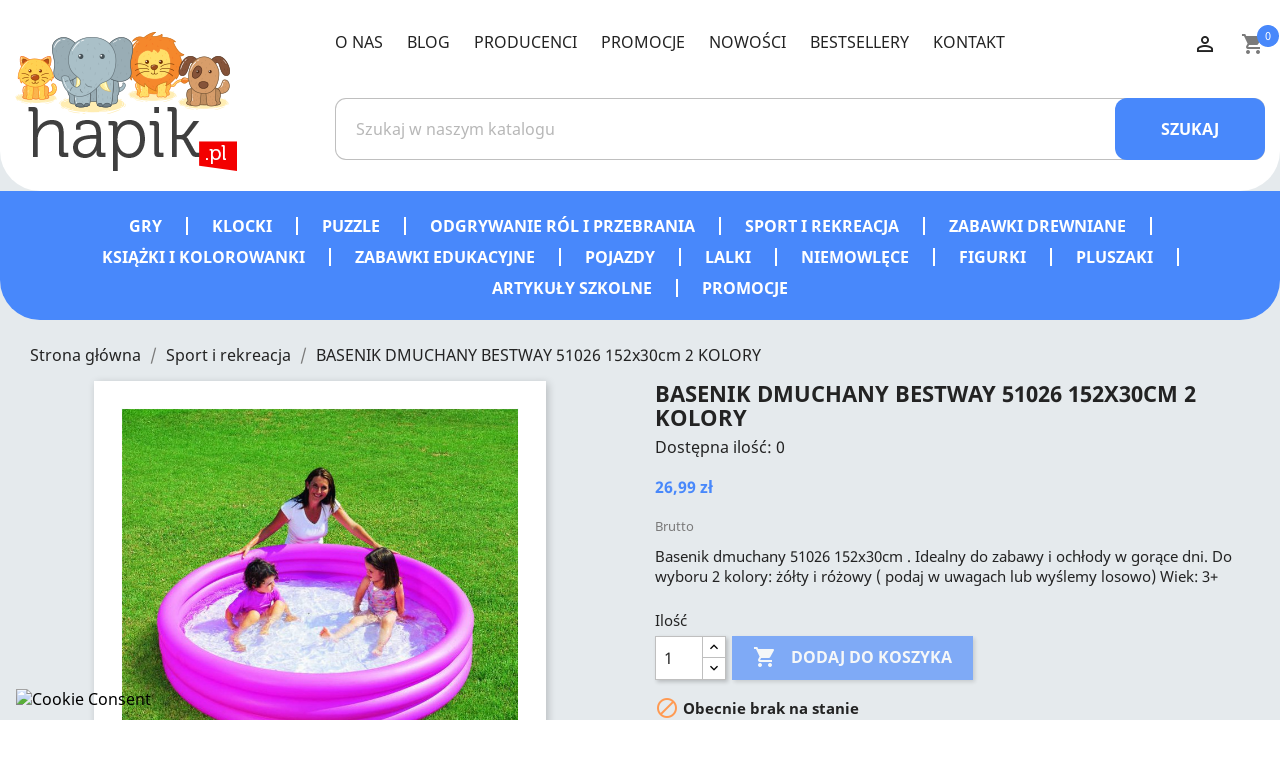

--- FILE ---
content_type: text/html; charset=utf-8
request_url: https://hapik.pl/sport/1062-basenik-dmuchany-bestway-51026-152x30cm-2-kolory-6942138915662.html
body_size: 29663
content:
<!doctype html>
<html lang="pl">

  <head>
    
      
  <meta charset="utf-8">


  <meta http-equiv="x-ua-compatible" content="ie=edge">



  <link rel="canonical" href="https://hapik.pl/sport/1062-basenik-dmuchany-bestway-51026-152x30cm-2-kolory-6942138915662.html">

  <title>BASENIK DMUCHANY BESTWAY 51026 152x30cm 2 KOLORY</title>
  <meta name="description" content="Basenik dmuchany 51026 152x30cm . Idealny do zabawy i ochłody w gorące dni. Do wyboru 2 kolory: żółty i różowy ( podaj w uwagach lub wyślemy losowo) Wiek: 3+">
  <meta name="keywords" content="">
      
                  <link rel="alternate" href="https://hapik.pl/sport/1062-basenik-dmuchany-bestway-51026-152x30cm-2-kolory-6942138915662.html" hreflang="pl">
        



  <meta name="viewport" content="width=device-width, initial-scale=1">



  <link rel="icon" type="image/vnd.microsoft.icon" href="/img/favicon.ico?1590399568">
  <link rel="shortcut icon" type="image/x-icon" href="/img/favicon.ico?1590399568">



    <link rel="stylesheet" href="https://hapik.pl/modules/seigicookie/views/css/cookieconsent.css?v=2.4.12" type="text/css" media="all">
  <link rel="stylesheet" href="https://hapik.pl/themes/hapik/assets/cache/theme-2b12f9156.css" type="text/css" media="all">



<meta name="facebook-domain-verification" content="i6o4gkhaz41ecmbcd594f5vdyv6f9v" />


<!-- Facebook Pixel Code -->
<script>
  !function(f,b,e,v,n,t,s)
  {if(f.fbq)return;n=f.fbq=function(){n.callMethod?
  n.callMethod.apply(n,arguments):n.queue.push(arguments)};
  if(!f._fbq)f._fbq=n;n.push=n;n.loaded=!0;n.version='2.0';
  n.queue=[];t=b.createElement(e);t.async=!0;
  t.src=v;s=b.getElementsByTagName(e)[0];
  s.parentNode.insertBefore(t,s)}(window, document,'script',
  'https://connect.facebook.net/en_US/fbevents.js');
  fbq('init', '309770583666912');
  fbq('track', 'PageView');
</script>

<!-- End Facebook Pixel Code -->



<noscript>
  <img height="1" width="1" style="display:none" 
       src="https://www.facebook.com/tr?id=309770583666912&ev=PageView&noscript=1"/>
</noscript> 


    <script type="text/javascript" src="https://hapik.pl/themes/hapik/assets/cache/head-83eeca155.js" ></script>


  <script type="text/javascript">
        var SCCconfig = {"_meta":{"module":"Powered by SEIGI Cookie & Consent module https:\/\/seigi.eu\/","version":"2.4.12","generated":"2026-01-21 21:31:14"},"cmv2_cats":{"analytics_storage":"analytics","ad_storage":"targeting","ad_user_data":"targeting","ad_personalization":"targeting","functionality_storage":"necessary","personalization_storage":"person_site","security_storage":"necessary"},"cookie_name":"seigi_cookie","cookie_expiration":182,"cookie_allow_remove":true,"autoremove_before_consent":true,"remove_cookie_tables":false,"enable_interval":true,"cookie_save_dot_domain":true,"force_consent":false,"gui_options":{"consent_modal":{"layout":"bar","position":"bottom left","transition":"0"},"settings_modal":{"layout":"cmbox","position":"right","transition":"0"}},"languages":{"pl":{"consent_modal":{"title":"\ud83c\udf6a U\u017cywamy ciasteczek!","description":"Cze\u015b\u0107, ta strona u\u017cywa wymaganych ciasteczek aby zapewni\u0107 poprawne dzia\u0142anie i ciasteczka trackingowe aby lepiej zrozumie\u0107 co Cie interesuje. To drugie b\u0119dzie dopiero po zaakceptowaniu. <button type=\"button\" data-cc=\"c-settings\" class=\"cc-link\">Pozw\u00f3l mi wybra\u0107<\/button>","buttons":[{"text":"Akceptuj","role":"accept_all","class":"c-bn c-btn-cta"},{"text":"Ustawienia","role":"","class":"c-bn"}],"primary_btn":{"text":"Zaakceptuj wszystko","role":"accept_all"}},"settings_modal":{"title":"<img src=\"https:\/\/hapik.pl\/img\/hapik-logo-1590399568.jpg\" alt=\"Logo\" loading=\"lazy\" style=\"margin-left: -4px; margin-bottom: -5px; height: 35px\">","save_settings_btn":"Zapisz ustawienia","accept_all_btn":"Zaakceptuj wszystko","accept_all_btn_class":"c-btn-cta","reject_all_btn_class":"","save_settings_btn_class":"","close_btn_label":"Close","cookie_table_headers":[{"col1":"Cookie"},{"col2":"URL"},{"col3":"Exp."},{"col4":"Info"}],"blocks":[{"title":"U\u017cywanie ciasteczek","description":"U\u017cywamy plik\u00f3w cookie, aby zapewni\u0107 podstawowe funkcje witryny i ulepszy\u0107 korzystanie z niej. Mo\u017cesz wybra\u0107 dla ka\u017cdej kategorii opcj\u0119 w\u0142\u0105czenia\/wy\u0142\u0105czenia w dowolnym momencie. Aby uzyska\u0107 wi\u0119cej informacji na temat plik\u00f3w cookie i innych wra\u017cliwych danych, przeczytaj pe\u0142n\u0105 <a href=\"#\" class=\"cc-link\">polityk\u0119 prywatno\u015bci<\/a>"},{"title":"Zgoda na przechowywanie niezb\u0119dnych ciasteczek","description":"Przez zaznaczenie tej opcji akceptujesz przechowywanie danych i ciasteczek niezb\u0119dnych do prawid\u0142owego funkcjonowania strony. Te pliki cookie s\u0105 wymagane do zapewnienia podstawowych funkcji, takich jak bezpiecze\u0144stwo, zarz\u0105dzanie sieci\u0105 oraz dost\u0119pno\u015b\u0107 strony. Nie s\u0105 one u\u017cywane do \u015bledzenia Twojej aktywno\u015bci na stronie i nie wymagaj\u0105 Twojej zgody zgodnie z obowi\u0105zuj\u0105cymi przepisami","toggle":{"value":"necessary","enabled":true,"readonly":true},"cookie_table":[{"col1":"Prestashop-","col2":"hapik.pl","col3":"20d","col4":"To jest podstawowe ciasteczko Prestashop\/thirty bees, kt\u00f3re jest u\u017cywane do przechowywania informacji o twoim koszyku i stanie logowania.","is_regex":true},{"col1":"PHPSESSID","col2":"hapik.pl","col3":"2y","col4":"Jest to ciasteczko sesyjne u\u017cywane przez PHP do utrzymywania stanu sesji u\u017cytkownika na stronach internetowych. Pozwala serwerowi na rozpoznawanie powracaj\u0105cych u\u017cytkownik\u00f3w i zapewnia ci\u0105g\u0142o\u015b\u0107 dzia\u0142a\u0144, takich jak utrzymanie zalogowania czy zawarto\u015bci koszyka zakupowego.","is_regex":true},{"col1":"seigi_cookie","col2":"hapik.pl","col3":"365d","col4":"Plik cookie przechowuj\u0105cy informacje o Twoich zgodach","is_regex":true}]},{"title":"Wydajno\u015b\u0107 i analityka","description":"Zaznaczaj\u0105c t\u0119 opcj\u0119, wyra\u017casz zgod\u0119 na przechowywanie danych i ciasteczek s\u0142u\u017c\u0105cych do analizy Twoich zachowa\u0144 na naszej stronie. Pozwala to na zbieranie informacji o tym, jak korzystasz z naszej strony internetowej, w tym kt\u00f3re strony odwiedzasz najcz\u0119\u015bciej oraz jak poruszasz si\u0119 mi\u0119dzy sekcjami. Informacje te s\u0105 wykorzystywane do ulepszania strony i dostosowywania jej do potrzeb u\u017cytkownik\u00f3w","toggle":{"value":"analytics","enabled":false,"readonly":false},"cookie_table":[{"col1":"^_ga","col2":"google.com","col3":"2y","col4":"D\u0142ugoterminowy identyfikator u\u017cywany do identyfikacji unikalnych u\u017cytkownik\u00f3w","is_regex":true},{"col1":"_gid","col2":"google.com","col3":"1d","col4":"Kr\u00f3tkoterminowy identyfikator u\u017cywany do identyfikacji unikalnych u\u017cytkownik\u00f3w"},{"col1":"_fbc","col2":"facebook.com","col3":"2y","col4":"Przechowuje warto\u015b\u0107 parametru fbclid","is_regex":true},{"col1":"_fbp","col2":"facebook.com","col3":"90d","col4":"Unikalny identyfikator u\u017cytkownika","is_regex":true}]},{"title":"Personalizacja Reklam","description":"Ta opcja umo\u017cliwia przechowywanie plik\u00f3w cookie i danych w celu dostosowania reklam do Twoich zainteresowa\u0144, zar\u00f3wno na tej stronie, jak i poza ni\u0105. Umo\u017cliwia to zbieranie i analizowanie Twojego zachowania na stronie w celu dostarczania ukierunkowanych reklam, kt\u00f3re lepiej odpowiadaj\u0105 Twoim preferencjom oraz mierzenia skuteczno\u015bci tych reklam.","toggle":{"value":"targeting","enabled":false,"readonly":false},"cookie_table":[{"col1":"fr","col2":"facebook.com","col3":"90d","col4":"Facebook Remarketing","is_regex":true}]},{"title":"Personalizacja Strony","description":"Wybieraj\u0105c t\u0119 opcj\u0119, wyra\u017casz zgod\u0119 na u\u017cywanie plik\u00f3w cookie oraz danych do poprawy Twojego do\u015bwiadczenia na stronie poprzez personalizacj\u0119 tre\u015bci i funkcji na podstawie Twoich wzorc\u00f3w u\u017cytkowania i preferencji. Obejmuje to dostosowywanie uk\u0142ad\u00f3w, rekomendacje tre\u015bci oraz inne funkcjonalno\u015bci strony, aby nawigacja by\u0142a bardziej relewantna i anga\u017cuj\u0105ca.","toggle":{"value":"person_site","enabled":false,"readonly":false}},{"title":"Bezpiecze\u0144stwo","description":"Wybieraj\u0105c t\u0119 opcj\u0119, akceptujesz u\u017cywanie plik\u00f3w cookie i danych niezb\u0119dnych do zapewnienia bezpiecze\u0144stwa strony i ochrony przed dzia\u0142aniami oszuka\u0144czymi. Te pliki cookie pomagaj\u0105 w autentykacji u\u017cytkownik\u00f3w, zapobiegaj\u0105 nieautoryzowanemu dost\u0119powi do kont u\u017cytkownik\u00f3w i zapewniaj\u0105 integralno\u015b\u0107 strony.","toggle":{"value":"security","enabled":false,"readonly":false}}],"reject_all_btn":"Zaakceptuj wymagane"}}},"revision":2262130826};
        var prestashop = {"cart":{"products":[],"totals":{"total":{"type":"total","label":"Razem","amount":0,"value":"0,00\u00a0z\u0142"},"total_including_tax":{"type":"total","label":"Suma (brutto)","amount":0,"value":"0,00\u00a0z\u0142"},"total_excluding_tax":{"type":"total","label":"Suma (netto)","amount":0,"value":"0,00\u00a0z\u0142"}},"subtotals":{"products":{"type":"products","label":"Produkty","amount":0,"value":"0,00\u00a0z\u0142"},"discounts":null,"shipping":{"type":"shipping","label":"Wysy\u0142ka","amount":0,"value":"Za darmo!"},"tax":null},"products_count":0,"summary_string":"0 sztuk","vouchers":{"allowed":1,"added":[]},"discounts":[],"minimalPurchase":0,"minimalPurchaseRequired":""},"currency":{"name":"Z\u0142oty polski","iso_code":"PLN","iso_code_num":"985","sign":"z\u0142"},"customer":{"lastname":null,"firstname":null,"email":null,"birthday":null,"newsletter":null,"newsletter_date_add":null,"optin":null,"website":null,"company":null,"siret":null,"ape":null,"is_logged":false,"gender":{"type":null,"name":null},"addresses":[]},"language":{"name":"Polski (Polish)","iso_code":"pl","locale":"pl-PL","language_code":"pl","is_rtl":"0","date_format_lite":"Y-m-d","date_format_full":"Y-m-d H:i:s","id":1},"page":{"title":"","canonical":null,"meta":{"title":"BASENIK DMUCHANY BESTWAY 51026 152x30cm 2 KOLORY","description":"Basenik dmuchany 51026 152x30cm . Idealny do zabawy i och\u0142ody w gor\u0105ce dni. Do wyboru 2 kolory: \u017c\u00f3\u0142ty i r\u00f3\u017cowy ( podaj w uwagach lub wy\u015blemy losowo) Wiek: 3+","keywords":"","robots":"index"},"page_name":"product","body_classes":{"lang-pl":true,"lang-rtl":false,"country-PL":true,"currency-PLN":true,"layout-full-width":true,"page-product":true,"tax-display-enabled":true,"product-id-1062":true,"product-BASENIK DMUCHANY BESTWAY 51026 152x30cm 2 KOLORY":true,"product-id-category-31":true,"product-id-manufacturer-28":true,"product-id-supplier-28":true,"product-available-for-order":true},"admin_notifications":[]},"shop":{"name":"Hapik","logo":"\/img\/hapik-logo-1590399568.jpg","stores_icon":"\/img\/logo_stores.png","favicon":"\/img\/favicon.ico"},"urls":{"base_url":"https:\/\/hapik.pl\/","current_url":"https:\/\/hapik.pl\/sport\/1062-basenik-dmuchany-bestway-51026-152x30cm-2-kolory-6942138915662.html","shop_domain_url":"https:\/\/hapik.pl","img_ps_url":"https:\/\/hapik.pl\/img\/","img_cat_url":"https:\/\/hapik.pl\/img\/c\/","img_lang_url":"https:\/\/hapik.pl\/img\/l\/","img_prod_url":"https:\/\/hapik.pl\/img\/p\/","img_manu_url":"https:\/\/hapik.pl\/img\/m\/","img_sup_url":"https:\/\/hapik.pl\/img\/su\/","img_ship_url":"https:\/\/hapik.pl\/img\/s\/","img_store_url":"https:\/\/hapik.pl\/img\/st\/","img_col_url":"https:\/\/hapik.pl\/img\/co\/","img_url":"https:\/\/hapik.pl\/themes\/hapik\/assets\/img\/","css_url":"https:\/\/hapik.pl\/themes\/hapik\/assets\/css\/","js_url":"https:\/\/hapik.pl\/themes\/hapik\/assets\/js\/","pic_url":"https:\/\/hapik.pl\/upload\/","pages":{"address":"https:\/\/hapik.pl\/adres","addresses":"https:\/\/hapik.pl\/adresy","authentication":"https:\/\/hapik.pl\/logowanie","cart":"https:\/\/hapik.pl\/koszyk","category":"https:\/\/hapik.pl\/index.php?controller=category","cms":"https:\/\/hapik.pl\/index.php?controller=cms","contact":"https:\/\/hapik.pl\/kontakt","discount":"https:\/\/hapik.pl\/rabaty","guest_tracking":"https:\/\/hapik.pl\/sledzenie-zamowien-gosci","history":"https:\/\/hapik.pl\/historia-zamowien","identity":"https:\/\/hapik.pl\/dane-osobiste","index":"https:\/\/hapik.pl\/","my_account":"https:\/\/hapik.pl\/moje-konto","order_confirmation":"https:\/\/hapik.pl\/potwierdzenie-zamowienia","order_detail":"https:\/\/hapik.pl\/index.php?controller=order-detail","order_follow":"https:\/\/hapik.pl\/sledzenie-zamowienia","order":"https:\/\/hapik.pl\/zam\u00f3wienie","order_return":"https:\/\/hapik.pl\/index.php?controller=order-return","order_slip":"https:\/\/hapik.pl\/potwierdzenie-zwrotu","pagenotfound":"https:\/\/hapik.pl\/nie-znaleziono-strony","password":"https:\/\/hapik.pl\/odzyskiwanie-hasla","pdf_invoice":"https:\/\/hapik.pl\/index.php?controller=pdf-invoice","pdf_order_return":"https:\/\/hapik.pl\/index.php?controller=pdf-order-return","pdf_order_slip":"https:\/\/hapik.pl\/index.php?controller=pdf-order-slip","prices_drop":"https:\/\/hapik.pl\/promocje","product":"https:\/\/hapik.pl\/index.php?controller=product","search":"https:\/\/hapik.pl\/szukaj","sitemap":"https:\/\/hapik.pl\/Mapa strony","stores":"https:\/\/hapik.pl\/nasze-sklepy","supplier":"https:\/\/hapik.pl\/dostawcy","register":"https:\/\/hapik.pl\/logowanie?create_account=1","order_login":"https:\/\/hapik.pl\/zam\u00f3wienie?login=1"},"alternative_langs":{"pl":"https:\/\/hapik.pl\/sport\/1062-basenik-dmuchany-bestway-51026-152x30cm-2-kolory-6942138915662.html"},"theme_assets":"\/themes\/hapik\/assets\/","actions":{"logout":"https:\/\/hapik.pl\/?mylogout="},"no_picture_image":{"bySize":{"small_default":{"url":"https:\/\/hapik.pl\/img\/p\/pl-default-small_default.jpg","width":98,"height":98},"cart_default":{"url":"https:\/\/hapik.pl\/img\/p\/pl-default-cart_default.jpg","width":125,"height":125},"home_default":{"url":"https:\/\/hapik.pl\/img\/p\/pl-default-home_default.jpg","width":250,"height":250},"medium_default":{"url":"https:\/\/hapik.pl\/img\/p\/pl-default-medium_default.jpg","width":452,"height":452},"large_default":{"url":"https:\/\/hapik.pl\/img\/p\/pl-default-large_default.jpg","width":800,"height":800}},"small":{"url":"https:\/\/hapik.pl\/img\/p\/pl-default-small_default.jpg","width":98,"height":98},"medium":{"url":"https:\/\/hapik.pl\/img\/p\/pl-default-home_default.jpg","width":250,"height":250},"large":{"url":"https:\/\/hapik.pl\/img\/p\/pl-default-large_default.jpg","width":800,"height":800},"legend":""}},"configuration":{"display_taxes_label":true,"display_prices_tax_incl":true,"is_catalog":false,"show_prices":true,"opt_in":{"partner":true},"quantity_discount":{"type":"discount","label":"Rabat"},"voucher_enabled":1,"return_enabled":0},"field_required":[],"breadcrumb":{"links":[{"title":"Strona g\u0142\u00f3wna","url":"https:\/\/hapik.pl\/"},{"title":"Sport i rekreacja","url":"https:\/\/hapik.pl\/31-sport"},{"title":"BASENIK DMUCHANY BESTWAY 51026 152x30cm 2 KOLORY","url":"https:\/\/hapik.pl\/sport\/1062-basenik-dmuchany-bestway-51026-152x30cm-2-kolory-6942138915662.html"}],"count":3},"link":{"protocol_link":"https:\/\/","protocol_content":"https:\/\/"},"time":1769030689,"static_token":"9d89fb41f59b8e669b6bf92df149061a","token":"ba0ee53177e95ca73f60cf523df1ae1d"};
      </script>



  <!-- emarketing start -->


<!-- emarketing end -->                            <link rel="alternate" href="https://hapik.pl/sport/1062-basenik-dmuchany-bestway-51026-152x30cm-2-kolory-6942138915662.html"
                  hreflang="pl-pl"/>
                                    <link rel="canonical" href="https://hapik.pl/sport/1062-basenik-dmuchany-bestway-51026-152x30cm-2-kolory-6942138915662.html"/>
                                    <link rel="alternate" href="https://hapik.pl/sport/1062-basenik-dmuchany-bestway-51026-152x30cm-2-kolory-6942138915662.html" hreflang="x-default"/>
            <!-- Global site tag (gtag.js) - Google Analytics -->
<script async src='https://www.googletagmanager.com/gtag/js?id=UA-109761760-1' data-keepinline></script>
<script data-keepinline>
    
    window.dataLayer = window.dataLayer || [];
    function gtag(){dataLayer.push(arguments);}
    gtag('js', new Date());
    
</script>
<!-- related products -->
<script type="text/javascript">
var unselectedmessage = "Please select any Related Product";
var ps_version = parseInt("1");
var currency_sign = "zł";
var baseUri = "http://hapik.pl/";
var static_token = "9d89fb41f59b8e669b6bf92df149061a";
var current_page = "product";
var cart_link = "https://hapik.pl/koszyk";
var script_path = "/modules/relatedproducts/views/js/related_products.js";
var rp_view = "grid";
</script>
<style>
:root {
  --scc-popup-width: 24.2em;
  --scc-color: #2d4156;
  --scc-color-hov: #1d2e38;
  --scc-b1-order: 1;
  --scc-b2-order: 2;
  --scc-b3-order: 3;
}
</style>



    
  <meta property="og:type" content="product">
  <meta property="og:url" content="https://hapik.pl/sport/1062-basenik-dmuchany-bestway-51026-152x30cm-2-kolory-6942138915662.html">
  <meta property="og:title" content="BASENIK DMUCHANY BESTWAY 51026 152x30cm 2 KOLORY">
  <meta property="og:site_name" content="Hapik">
  <meta property="og:description" content="Basenik dmuchany 51026 152x30cm . Idealny do zabawy i ochłody w gorące dni. Do wyboru 2 kolory: żółty i różowy ( podaj w uwagach lub wyślemy losowo) Wiek: 3+">
  <meta property="og:image" content="https://hapik.pl/1059-large_default/basenik-dmuchany-bestway-51026-152x30cm-2-kolory.jpg">
      <meta property="product:pretax_price:amount" content="21.9431">
    <meta property="product:pretax_price:currency" content="PLN">
    <meta property="product:price:amount" content="26.99">
    <meta property="product:price:currency" content="PLN">
    
  </head>

  <body id="product" class="lang-pl country-pl currency-pln layout-full-width page-product tax-display-enabled product-id-1062 product-basenik-dmuchany-bestway-51026-152x30cm-2-kolory product-id-category-31 product-id-manufacturer-28 product-id-supplier-28 product-available-for-order">

    
      
    

    <main>
      
              

      <header id="header">
        
          
  <div class="header-banner">
    
  </div>



  <nav class="header-nav hidden-md-up">
    <div class="container">
      <div class="row">
        <div class="hidden-md-up text-sm-center mobile">
          <div class="top-logo" id="_mobile_logo"></div>
          <div class="float-xs-left" id="menu-icon">
            <i class="material-icons d-inline">&#xE5D2;</i>
          </div>
          <div class="float-xs-right" id="_mobile_cart"></div>
          <div class="float-xs-right" id="_mobile_user_info"></div>
          <div class="clearfix"></div>
          <div class="col-md-12 top-search hidden-md-up">
              <!-- Block search module TOP -->
<div id="search_widget" class="search-widget" data-search-controller-url="//hapik.pl/szukaj">
	<form method="get" action="//hapik.pl/szukaj">
		<input type="hidden" name="controller" value="search">
		<input type="text" name="s" value="" placeholder="Szukaj w naszym katalogu" aria-label="Szukaj">
		<button type="submit">
			<i class="material-icons search">&#xE8B6;</i>
      <span>Szukaj</span>
		</button>
	</form>
</div>
<!-- /Block search module TOP -->

          </div>
        </div>
      </div>
    </div>
  </nav>



  <div class="header-top">
    <div class="container">
    <div id="mobile_top_menu_wrapper" class="row hidden-md-up" style="display:none;">
        <div class="js-top-menu mobile" id="_mobile_top_menu"></div>
        <div class="js-top-menu-bottom">
          <div id="_mobile_currency_selector"></div>
          <div id="_mobile_language_selector"></div>
          <div id="_mobile_contact_link"></div>

        </div>
      </div>
       <div class="row">
       <div class="col-md-3 hidden-sm-down" id="_desktop_logo" itemscope="" itemtype="http://schema.org/Organization">
                <a itemprop="url" href="https://hapik.pl/" title="Sklep z zabawkami dla dzieci - Hapik.pl">
                  <img itemprop="logo" class="logo img-responsive" src="/img/hapik-logo-1590399568.jpg" alt="sklep zabawkowy hapik.pl">
                </a>
       </div>
       <div class="col-md-9">
          <div class="row">
            <div class="col-md-10 top-menu-container hidden-sm-down">
              <a href="/content/6-o-nas">O nas</a>
              <a href="/blog">Blog</a>
              <a href="/brands">Producenci</a>
              <a href="/334-promocje">Promocje</a>
              <a href="/nowe-produkty">Nowości</a>
              <a href="/najczesciej-kupowane">Bestsellery</a>
              <a href="/kontakt">Kontakt</a>
              
            </div>
            <div class="col-md-2 top-icons">
                  <div id="_desktop_user_info">
  <div class="user-info">
          <a
        href="https://hapik.pl/moje-konto"
        title="Zaloguj się do swojego konta klienta"
        rel="nofollow"
      >
        <i class="material-icons">&#xE7FF;</i>
        <span class="hidden-sm-down">Zaloguj się</span>
      </a>
      </div>
</div>
<div id="_desktop_cart">
  <div class="blockcart cart-preview inactive" data-refresh-url="//hapik.pl/module/ps_shoppingcart/ajax">
    <div class="header">
              <i class="material-icons shopping-cart">shopping_cart</i>
        <span class="cart-products-count">0</span>
          </div>
  </div>
</div>

            </div>
            <div class="col-md-12 top-search hidden-sm-down">
              <!-- Block search module TOP -->
<div id="search_widget" class="search-widget" data-search-controller-url="//hapik.pl/szukaj">
	<form method="get" action="//hapik.pl/szukaj">
		<input type="hidden" name="controller" value="search">
		<input type="text" name="s" value="" placeholder="Szukaj w naszym katalogu" aria-label="Szukaj">
		<button type="submit">
			<i class="material-icons search">&#xE8B6;</i>
      <span>Szukaj</span>
		</button>
	</form>
</div>
<!-- /Block search module TOP -->

            </div>
          </div>
       </div>
      </div>
      
    </div>
  </div>
  <div class="container-fluid menu-container-fluid">
    <div class="container">
    <div class="row">
              <div class="col-md-12 col-sm-12 position-static menu-container">
          

<div class="menu js-top-menu position-static hidden-sm-down" id="_desktop_top_menu">
    
          <ul class="top-menu" id="top-menu" data-depth="0">
                    <li class="category" id="category-22">
                          <a
                class="dropdown-item"
                href="https://hapik.pl/22-gry" data-depth="0"
                              >
                                                                      <span class="float-xs-right hidden-md-up">
                    <span data-target="#top_sub_menu_78457" data-toggle="collapse" class="navbar-toggler collapse-icons">
                      <i class="material-icons add">&#xE313;</i>
                      <i class="material-icons remove">&#xE316;</i>
                    </span>
                  </span>
                                Gry
              </a>
                            <div  class="popover sub-menu js-sub-menu collapse" id="top_sub_menu_78457">
                
          <ul class="top-menu"  data-depth="1">
                    <li class="category" id="category-499">
                          <a
                class="dropdown-item dropdown-submenu"
                href="https://hapik.pl/499-towarzyskie" data-depth="1"
                              >
                                Towarzyskie
              </a>
                          </li>
                    <li class="category" id="category-91">
                          <a
                class="dropdown-item dropdown-submenu"
                href="https://hapik.pl/91-strategiczne" data-depth="1"
                              >
                                Strategiczne
              </a>
                          </li>
                    <li class="category" id="category-88">
                          <a
                class="dropdown-item dropdown-submenu"
                href="https://hapik.pl/88-rodzinne" data-depth="1"
                              >
                                Familijne
              </a>
                          </li>
                    <li class="category" id="category-92">
                          <a
                class="dropdown-item dropdown-submenu"
                href="https://hapik.pl/92-maly-magik" data-depth="1"
                              >
                                Sztuczki magiczne
              </a>
                          </li>
                    <li class="category" id="category-504">
                          <a
                class="dropdown-item dropdown-submenu"
                href="https://hapik.pl/504-logiczne" data-depth="1"
                              >
                                Logiczne
              </a>
                          </li>
                    <li class="category" id="category-500">
                          <a
                class="dropdown-item dropdown-submenu"
                href="https://hapik.pl/500-slowne-i-liczbowe" data-depth="1"
                              >
                                Słowne i liczbowe
              </a>
                          </li>
                    <li class="category" id="category-501">
                          <a
                class="dropdown-item dropdown-submenu"
                href="https://hapik.pl/501-losowe" data-depth="1"
                              >
                                Losowe
              </a>
                          </li>
                    <li class="category" id="category-502">
                          <a
                class="dropdown-item dropdown-submenu"
                href="https://hapik.pl/502-ekonomiczne" data-depth="1"
                              >
                                Ekonomiczne
              </a>
                          </li>
                    <li class="category" id="category-503">
                          <a
                class="dropdown-item dropdown-submenu"
                href="https://hapik.pl/503-pamieciowe" data-depth="1"
                              >
                                Pamięciowe
              </a>
                          </li>
                    <li class="category" id="category-95">
                          <a
                class="dropdown-item dropdown-submenu"
                href="https://hapik.pl/95-edukacyjne" data-depth="1"
                              >
                                Edukacyjne i kreatwyne
              </a>
                          </li>
                    <li class="category" id="category-505">
                          <a
                class="dropdown-item dropdown-submenu"
                href="https://hapik.pl/505-lamiglowki" data-depth="1"
                              >
                                Łamigłówki
              </a>
                          </li>
                    <li class="category" id="category-90">
                          <a
                class="dropdown-item dropdown-submenu"
                href="https://hapik.pl/90-karciane" data-depth="1"
                              >
                                Karciane
              </a>
                          </li>
                    <li class="category" id="category-89">
                          <a
                class="dropdown-item dropdown-submenu"
                href="https://hapik.pl/89-elektroniczne" data-depth="1"
                              >
                                Elektroniczne
              </a>
                          </li>
                    <li class="category" id="category-506">
                          <a
                class="dropdown-item dropdown-submenu"
                href="https://hapik.pl/506-zrecznosciowe" data-depth="1"
                              >
                                Zręcznościowe
              </a>
                          </li>
                    <li class="category" id="category-508">
                          <a
                class="dropdown-item dropdown-submenu"
                href="https://hapik.pl/508-wersje-kieszonkowe" data-depth="1"
                              >
                                Wersje kieszonkowe
              </a>
                          </li>
                    <li class="category" id="category-93">
                          <a
                class="dropdown-item dropdown-submenu"
                href="https://hapik.pl/93-planszowe" data-depth="1"
                              >
                                Planszowe
              </a>
                          </li>
                    <li class="category" id="category-94">
                          <a
                class="dropdown-item dropdown-submenu"
                href="https://hapik.pl/94-angry-birds" data-depth="1"
                              >
                                Angry Birds
              </a>
                          </li>
              </ul>
    
              </div>
                          </li>
                    <li class="category" id="category-23">
                          <a
                class="dropdown-item"
                href="https://hapik.pl/23-klocki" data-depth="0"
                              >
                                                                      <span class="float-xs-right hidden-md-up">
                    <span data-target="#top_sub_menu_64911" data-toggle="collapse" class="navbar-toggler collapse-icons">
                      <i class="material-icons add">&#xE313;</i>
                      <i class="material-icons remove">&#xE316;</i>
                    </span>
                  </span>
                                Klocki
              </a>
                            <div  class="popover sub-menu js-sub-menu collapse" id="top_sub_menu_64911">
                
          <ul class="top-menu"  data-depth="1">
                    <li class="category" id="category-96">
                          <a
                class="dropdown-item dropdown-submenu"
                href="https://hapik.pl/96-lego" data-depth="1"
                              >
                                                                      <span class="float-xs-right hidden-md-up">
                    <span data-target="#top_sub_menu_74747" data-toggle="collapse" class="navbar-toggler collapse-icons">
                      <i class="material-icons add">&#xE313;</i>
                      <i class="material-icons remove">&#xE316;</i>
                    </span>
                  </span>
                                LEGO
              </a>
                            <div  class="collapse" id="top_sub_menu_74747">
                
          <ul class="top-menu"  data-depth="2">
                    <li class="category" id="category-525">
                          <a
                class="dropdown-item"
                href="https://hapik.pl/525-lego-architecture" data-depth="2"
                              >
                                Lego architecture
              </a>
                          </li>
                    <li class="category" id="category-535">
                          <a
                class="dropdown-item"
                href="https://hapik.pl/535-lego-art" data-depth="2"
                              >
                                Lego art
              </a>
                          </li>
                    <li class="category" id="category-255">
                          <a
                class="dropdown-item"
                href="https://hapik.pl/255-lego-batman-movie" data-depth="2"
                              >
                                Lego Batman Movie
              </a>
                          </li>
                    <li class="category" id="category-527">
                          <a
                class="dropdown-item"
                href="https://hapik.pl/527-lego-boost" data-depth="2"
                              >
                                Lego boost
              </a>
                          </li>
                    <li class="category" id="category-258">
                          <a
                class="dropdown-item"
                href="https://hapik.pl/258-lego-brickheads" data-depth="2"
                              >
                                Lego Brickheads
              </a>
                          </li>
                    <li class="category" id="category-252">
                          <a
                class="dropdown-item"
                href="https://hapik.pl/252-lego-city" data-depth="2"
                              >
                                Lego City
              </a>
                          </li>
                    <li class="category" id="category-513">
                          <a
                class="dropdown-item"
                href="https://hapik.pl/513-lego-classic" data-depth="2"
                              >
                                Lego classic
              </a>
                          </li>
                    <li class="category" id="category-514">
                          <a
                class="dropdown-item"
                href="https://hapik.pl/514-lego-creator" data-depth="2"
                              >
                                Lego creator
              </a>
                          </li>
                    <li class="category" id="category-256">
                          <a
                class="dropdown-item"
                href="https://hapik.pl/256-lego-disney-princess" data-depth="2"
                              >
                                Lego Disney Princess
              </a>
                          </li>
                    <li class="category" id="category-336">
                          <a
                class="dropdown-item"
                href="https://hapik.pl/336-lego-dots" data-depth="2"
                              >
                                LEGO DOTS
              </a>
                          </li>
                    <li class="category" id="category-254">
                          <a
                class="dropdown-item"
                href="https://hapik.pl/254-lego-duplo" data-depth="2"
                              >
                                Lego Duplo
              </a>
                          </li>
                    <li class="category" id="category-257">
                          <a
                class="dropdown-item"
                href="https://hapik.pl/257-lego-friends" data-depth="2"
                              >
                                Lego Friends
              </a>
                          </li>
                    <li class="category" id="category-529">
                          <a
                class="dropdown-item"
                href="https://hapik.pl/529-lego-harry-potter" data-depth="2"
                              >
                                Lego harry potter
              </a>
                          </li>
                    <li class="category" id="category-531">
                          <a
                class="dropdown-item"
                href="https://hapik.pl/531-lego-hidden-side" data-depth="2"
                              >
                                Lego hidden side
              </a>
                          </li>
                    <li class="category" id="category-264">
                          <a
                class="dropdown-item"
                href="https://hapik.pl/264-lego-juniors" data-depth="2"
                              >
                                Lego Juniors
              </a>
                          </li>
                    <li class="category" id="category-530">
                          <a
                class="dropdown-item"
                href="https://hapik.pl/530-lego-ideas-" data-depth="2"
                              >
                                Lego ideas
              </a>
                          </li>
                    <li class="category" id="category-523">
                          <a
                class="dropdown-item"
                href="https://hapik.pl/523-lego-jurassic-park" data-depth="2"
                              >
                                Lego jurassic park
              </a>
                          </li>
                    <li class="category" id="category-516">
                          <a
                class="dropdown-item"
                href="https://hapik.pl/516-lego-minifigures" data-depth="2"
                              >
                                Lego minifigures
              </a>
                          </li>
                    <li class="category" id="category-524">
                          <a
                class="dropdown-item"
                href="https://hapik.pl/524-lego-mindstorms" data-depth="2"
                              >
                                Lego mindstorms
              </a>
                          </li>
                    <li class="category" id="category-261">
                          <a
                class="dropdown-item"
                href="https://hapik.pl/261-lego-minecraft" data-depth="2"
                              >
                                Lego Minecraft
              </a>
                          </li>
                    <li class="category" id="category-534">
                          <a
                class="dropdown-item"
                href="https://hapik.pl/534-lego-minions" data-depth="2"
                              >
                                Lego minions
              </a>
                          </li>
                    <li class="category" id="category-251">
                          <a
                class="dropdown-item"
                href="https://hapik.pl/251-the-lego-movie" data-depth="2"
                              >
                                The Lego Movie
              </a>
                          </li>
                    <li class="category" id="category-262">
                          <a
                class="dropdown-item"
                href="https://hapik.pl/262-lego-ninjago" data-depth="2"
                              >
                                Lego Ninjago
              </a>
                          </li>
                    <li class="category" id="category-244">
                          <a
                class="dropdown-item"
                href="https://hapik.pl/244-lego-nexo-knights" data-depth="2"
                              >
                                Lego Nexo Knights
              </a>
                          </li>
                    <li class="category" id="category-243">
                          <a
                class="dropdown-item"
                href="https://hapik.pl/243-lego-overwatch" data-depth="2"
                              >
                                Lego Overwatch
              </a>
                          </li>
                    <li class="category" id="category-519">
                          <a
                class="dropdown-item"
                href="https://hapik.pl/519-lego-speed-champions" data-depth="2"
                              >
                                Lego speed champions
              </a>
                          </li>
                    <li class="category" id="category-265">
                          <a
                class="dropdown-item"
                href="https://hapik.pl/265-lego-star-wars" data-depth="2"
                              >
                                Lego Star Wars
              </a>
                          </li>
                    <li class="category" id="category-253">
                          <a
                class="dropdown-item"
                href="https://hapik.pl/253-lego-dc-super-hero-girls" data-depth="2"
                              >
                                Lego DC Super Hero Girls
              </a>
                          </li>
                    <li class="category" id="category-263">
                          <a
                class="dropdown-item"
                href="https://hapik.pl/263-lego-super-heroes" data-depth="2"
                              >
                                Lego Super Heroes
              </a>
                          </li>
                    <li class="category" id="category-335">
                          <a
                class="dropdown-item"
                href="https://hapik.pl/335-lego-super-mario" data-depth="2"
                              >
                                Lego Super Mario
              </a>
                          </li>
                    <li class="category" id="category-245">
                          <a
                class="dropdown-item"
                href="https://hapik.pl/245-lego-technic" data-depth="2"
                              >
                                Lego Technic
              </a>
                          </li>
                    <li class="category" id="category-533">
                          <a
                class="dropdown-item"
                href="https://hapik.pl/533-lego-trolls" data-depth="2"
                              >
                                Lego trolls
              </a>
                          </li>
                    <li class="category" id="category-528">
                          <a
                class="dropdown-item"
                href="https://hapik.pl/528-lego-unikitty" data-depth="2"
                              >
                                Lego unikitty
              </a>
                          </li>
                    <li class="category" id="category-702">
                          <a
                class="dropdown-item"
                href="https://hapik.pl/702-lego-marvel" data-depth="2"
                              >
                                LEGO MARVEL
              </a>
                          </li>
              </ul>
    
              </div>
                          </li>
                    <li class="category" id="category-97">
                          <a
                class="dropdown-item dropdown-submenu"
                href="https://hapik.pl/97-playmobil" data-depth="1"
                              >
                                                                      <span class="float-xs-right hidden-md-up">
                    <span data-target="#top_sub_menu_52823" data-toggle="collapse" class="navbar-toggler collapse-icons">
                      <i class="material-icons add">&#xE313;</i>
                      <i class="material-icons remove">&#xE316;</i>
                    </span>
                  </span>
                                PLAYMOBIL
              </a>
                            <div  class="collapse" id="top_sub_menu_52823">
                
          <ul class="top-menu"  data-depth="2">
                    <li class="category" id="category-237">
                          <a
                class="dropdown-item"
                href="https://hapik.pl/237-1-2-3" data-depth="2"
                              >
                                1-2-3
              </a>
                          </li>
                    <li class="category" id="category-512">
                          <a
                class="dropdown-item"
                href="https://hapik.pl/512-action" data-depth="2"
                              >
                                Action
              </a>
                          </li>
                    <li class="category" id="category-234">
                          <a
                class="dropdown-item"
                href="https://hapik.pl/234-city-action" data-depth="2"
                              >
                                City Action
              </a>
                          </li>
                    <li class="category" id="category-333">
                          <a
                class="dropdown-item"
                href="https://hapik.pl/333-city-life" data-depth="2"
                              >
                                CITY LIFE
              </a>
                          </li>
                    <li class="category" id="category-241">
                          <a
                class="dropdown-item"
                href="https://hapik.pl/241-country" data-depth="2"
                              >
                                Country
              </a>
                          </li>
                    <li class="category" id="category-230">
                          <a
                class="dropdown-item"
                href="https://hapik.pl/230-dollhouse" data-depth="2"
                              >
                                Dollhouse
              </a>
                          </li>
                    <li class="category" id="category-249">
                          <a
                class="dropdown-item"
                href="https://hapik.pl/249-dragons" data-depth="2"
                              >
                                Dragons
              </a>
                          </li>
                    <li class="category" id="category-344">
                          <a
                class="dropdown-item"
                href="https://hapik.pl/344-everdreamerz" data-depth="2"
                              >
                                EverDreamerz.
              </a>
                          </li>
                    <li class="category" id="category-238">
                          <a
                class="dropdown-item"
                href="https://hapik.pl/238-playmo-friends" data-depth="2"
                              >
                                Playmo-Friends
              </a>
                          </li>
                    <li class="category" id="category-339">
                          <a
                class="dropdown-item"
                href="https://hapik.pl/339-family-fun" data-depth="2"
                              >
                                Family Fun
              </a>
                          </li>
                    <li class="category" id="category-236">
                          <a
                class="dropdown-item"
                href="https://hapik.pl/236-fairies" data-depth="2"
                              >
                                Fairies
              </a>
                          </li>
                    <li class="category" id="category-341">
                          <a
                class="dropdown-item"
                href="https://hapik.pl/341-heidi" data-depth="2"
                              >
                                HEIDI
              </a>
                          </li>
                    <li class="category" id="category-240">
                          <a
                class="dropdown-item"
                href="https://hapik.pl/240-ghostbusters" data-depth="2"
                              >
                                Ghostbusters
              </a>
                          </li>
                    <li class="category" id="category-231">
                          <a
                class="dropdown-item"
                href="https://hapik.pl/231-kingiths" data-depth="2"
                              >
                                Kingiths
              </a>
                          </li>
                    <li class="category" id="category-340">
                          <a
                class="dropdown-item"
                href="https://hapik.pl/340-magic" data-depth="2"
                              >
                                Magic
              </a>
                          </li>
                    <li class="category" id="category-678">
                          <a
                class="dropdown-item"
                href="https://hapik.pl/678-novelmore" data-depth="2"
                              >
                                Novelmore
              </a>
                          </li>
                    <li class="category" id="category-232">
                          <a
                class="dropdown-item"
                href="https://hapik.pl/232-pirates" data-depth="2"
                              >
                                Pirates
              </a>
                          </li>
                    <li class="category" id="category-242">
                          <a
                class="dropdown-item"
                href="https://hapik.pl/242-princess" data-depth="2"
                              >
                                Princess
              </a>
                          </li>
                    <li class="category" id="category-517">
                          <a
                class="dropdown-item"
                href="https://hapik.pl/517-sand" data-depth="2"
                              >
                                Sand
              </a>
                          </li>
                    <li class="category" id="category-342">
                          <a
                class="dropdown-item"
                href="https://hapik.pl/342-scooby-doo" data-depth="2"
                              >
                                Scooby-doo
              </a>
                          </li>
                    <li class="category" id="category-537">
                          <a
                class="dropdown-item"
                href="https://hapik.pl/537-space" data-depth="2"
                              >
                                Space
              </a>
                          </li>
                    <li class="category" id="category-343">
                          <a
                class="dropdown-item"
                href="https://hapik.pl/343-spirit" data-depth="2"
                              >
                                Spirit
              </a>
                          </li>
                    <li class="category" id="category-536">
                          <a
                class="dropdown-item"
                href="https://hapik.pl/536-special-plus" data-depth="2"
                              >
                                Special plus
              </a>
                          </li>
                    <li class="category" id="category-233">
                          <a
                class="dropdown-item"
                href="https://hapik.pl/233-sport-action" data-depth="2"
                              >
                                Sport &amp; action
              </a>
                          </li>
                    <li class="category" id="category-515">
                          <a
                class="dropdown-item"
                href="https://hapik.pl/515-slackline" data-depth="2"
                              >
                                Slackline
              </a>
                          </li>
                    <li class="category" id="category-679">
                          <a
                class="dropdown-item"
                href="https://hapik.pl/679-stunt-show" data-depth="2"
                              >
                                Stunt show
              </a>
                          </li>
                    <li class="category" id="category-239">
                          <a
                class="dropdown-item"
                href="https://hapik.pl/239-summer-fun" data-depth="2"
                              >
                                Summer Fun
              </a>
                          </li>
                    <li class="category" id="category-510">
                          <a
                class="dropdown-item"
                href="https://hapik.pl/510-super-4" data-depth="2"
                              >
                                Super 4
              </a>
                          </li>
                    <li class="category" id="category-338">
                          <a
                class="dropdown-item"
                href="https://hapik.pl/338-top-agents" data-depth="2"
                              >
                                Top Agents
              </a>
                          </li>
                    <li class="category" id="category-532">
                          <a
                class="dropdown-item"
                href="https://hapik.pl/532-the-movie" data-depth="2"
                              >
                                The movie
              </a>
                          </li>
                    <li class="category" id="category-511">
                          <a
                class="dropdown-item"
                href="https://hapik.pl/511-wild-life" data-depth="2"
                              >
                                Wild Life
              </a>
                          </li>
                    <li class="category" id="category-509">
                          <a
                class="dropdown-item"
                href="https://hapik.pl/509-breloczki" data-depth="2"
                              >
                                Breloczki
              </a>
                          </li>
                    <li class="category" id="category-235">
                          <a
                class="dropdown-item"
                href="https://hapik.pl/235-pozostale" data-depth="2"
                              >
                                Pozostałe
              </a>
                          </li>
                    <li class="category" id="category-706">
                          <a
                class="dropdown-item"
                href="https://hapik.pl/706-figures" data-depth="2"
                              >
                                Figures
              </a>
                          </li>
                    <li class="category" id="category-707">
                          <a
                class="dropdown-item"
                href="https://hapik.pl/707-dino-rise" data-depth="2"
                              >
                                Dino Rise
              </a>
                          </li>
              </ul>
    
              </div>
                          </li>
                    <li class="category" id="category-107">
                          <a
                class="dropdown-item dropdown-submenu"
                href="https://hapik.pl/107-cobi" data-depth="1"
                              >
                                                                      <span class="float-xs-right hidden-md-up">
                    <span data-target="#top_sub_menu_8725" data-toggle="collapse" class="navbar-toggler collapse-icons">
                      <i class="material-icons add">&#xE313;</i>
                      <i class="material-icons remove">&#xE316;</i>
                    </span>
                  </span>
                                COBI
              </a>
                            <div  class="collapse" id="top_sub_menu_8725">
                
          <ul class="top-menu"  data-depth="2">
                    <li class="category" id="category-223">
                          <a
                class="dropdown-item"
                href="https://hapik.pl/223-action-town" data-depth="2"
                              >
                                Action Town
              </a>
                          </li>
                    <li class="category" id="category-539">
                          <a
                class="dropdown-item"
                href="https://hapik.pl/539-boeing" data-depth="2"
                              >
                                Boeing
              </a>
                          </li>
                    <li class="category" id="category-540">
                          <a
                class="dropdown-item"
                href="https://hapik.pl/540-historical-collection" data-depth="2"
                              >
                                Historical collection
              </a>
                          </li>
                    <li class="category" id="category-228">
                          <a
                class="dropdown-item"
                href="https://hapik.pl/228-laczy-nas-pilka" data-depth="2"
                              >
                                Łączy nas piłka
              </a>
                          </li>
                    <li class="category" id="category-227">
                          <a
                class="dropdown-item"
                href="https://hapik.pl/227-maserati" data-depth="2"
                              >
                                Maserati
              </a>
                          </li>
                    <li class="category" id="category-224">
                          <a
                class="dropdown-item"
                href="https://hapik.pl/224-monster-trux" data-depth="2"
                              >
                                Monster Trux
              </a>
                          </li>
                    <li class="category" id="category-222">
                          <a
                class="dropdown-item"
                href="https://hapik.pl/222-pingiwiny-z-madagaskaru" data-depth="2"
                              >
                                Pingiwiny z Madagaskaru
              </a>
                          </li>
                    <li class="category" id="category-226">
                          <a
                class="dropdown-item"
                href="https://hapik.pl/226-piraci" data-depth="2"
                              >
                                Piraci
              </a>
                          </li>
                    <li class="category" id="category-221">
                          <a
                class="dropdown-item"
                href="https://hapik.pl/221-small-army" data-depth="2"
                              >
                                Small army
              </a>
                          </li>
                    <li class="category" id="category-218">
                          <a
                class="dropdown-item"
                href="https://hapik.pl/218-super-wings" data-depth="2"
                              >
                                Super Wings
              </a>
                          </li>
                    <li class="category" id="category-518">
                          <a
                class="dropdown-item"
                href="https://hapik.pl/518-smithsonian" data-depth="2"
                              >
                                Smithsonian
              </a>
                          </li>
                    <li class="category" id="category-219">
                          <a
                class="dropdown-item"
                href="https://hapik.pl/219-trash-pack" data-depth="2"
                              >
                                Trash Pack
              </a>
                          </li>
                    <li class="category" id="category-220">
                          <a
                class="dropdown-item"
                href="https://hapik.pl/220-winx-club" data-depth="2"
                              >
                                Winx Club
              </a>
                          </li>
                    <li class="category" id="category-225">
                          <a
                class="dropdown-item"
                href="https://hapik.pl/225-youngtimer-collection" data-depth="2"
                              >
                                Youngtimer Collection
              </a>
                          </li>
                    <li class="category" id="category-526">
                          <a
                class="dropdown-item"
                href="https://hapik.pl/526-world-of-tanks" data-depth="2"
                              >
                                World of Tanks
              </a>
                          </li>
                    <li class="category" id="category-229">
                          <a
                class="dropdown-item"
                href="https://hapik.pl/229-pozostale" data-depth="2"
                              >
                                Pozostałe
              </a>
                          </li>
                    <li class="category" id="category-703">
                          <a
                class="dropdown-item"
                href="https://hapik.pl/703-armed-forces" data-depth="2"
                              >
                                Armed Forces
              </a>
                          </li>
              </ul>
    
              </div>
                          </li>
                    <li class="category" id="category-543">
                          <a
                class="dropdown-item dropdown-submenu"
                href="https://hapik.pl/543-drewniane" data-depth="1"
                              >
                                Drewniane
              </a>
                          </li>
                    <li class="category" id="category-100">
                          <a
                class="dropdown-item dropdown-submenu"
                href="https://hapik.pl/100-konstrukcyjne" data-depth="1"
                              >
                                Konstrukcyjne
              </a>
                          </li>
                    <li class="category" id="category-106">
                          <a
                class="dropdown-item dropdown-submenu"
                href="https://hapik.pl/106-magnetyczne" data-depth="1"
                              >
                                Magnetyczne
              </a>
                          </li>
                    <li class="category" id="category-545">
                          <a
                class="dropdown-item dropdown-submenu"
                href="https://hapik.pl/545-ukladanki-klockowe" data-depth="1"
                              >
                                Układanki klockowe
              </a>
                          </li>
                    <li class="category" id="category-98">
                          <a
                class="dropdown-item dropdown-submenu"
                href="https://hapik.pl/98-blocki" data-depth="1"
                              >
                                                                      <span class="float-xs-right hidden-md-up">
                    <span data-target="#top_sub_menu_35211" data-toggle="collapse" class="navbar-toggler collapse-icons">
                      <i class="material-icons add">&#xE313;</i>
                      <i class="material-icons remove">&#xE316;</i>
                    </span>
                  </span>
                                Blocki
              </a>
                            <div  class="collapse" id="top_sub_menu_35211">
                
          <ul class="top-menu"  data-depth="2">
                    <li class="category" id="category-319">
                          <a
                class="dropdown-item"
                href="https://hapik.pl/319-gwiezdna-eskadra" data-depth="2"
                              >
                                Gwiezdna Eskadra
              </a>
                          </li>
                    <li class="category" id="category-322">
                          <a
                class="dropdown-item"
                href="https://hapik.pl/322-lailandia" data-depth="2"
                              >
                                Lailandia
              </a>
                          </li>
                    <li class="category" id="category-520">
                          <a
                class="dropdown-item"
                href="https://hapik.pl/520-my-farm" data-depth="2"
                              >
                                My Farm
              </a>
                          </li>
                    <li class="category" id="category-521">
                          <a
                class="dropdown-item"
                href="https://hapik.pl/521-my-girl" data-depth="2"
                              >
                                My Girl
              </a>
                          </li>
                    <li class="category" id="category-317">
                          <a
                class="dropdown-item"
                href="https://hapik.pl/317-na-budowie" data-depth="2"
                              >
                                Na budowie
              </a>
                          </li>
                    <li class="category" id="category-321">
                          <a
                class="dropdown-item"
                href="https://hapik.pl/321-policja" data-depth="2"
                              >
                                Policja
              </a>
                          </li>
                    <li class="category" id="category-522">
                          <a
                class="dropdown-item"
                href="https://hapik.pl/522-raben" data-depth="2"
                              >
                                Raben
              </a>
                          </li>
                    <li class="category" id="category-320">
                          <a
                class="dropdown-item"
                href="https://hapik.pl/320-straz-pozarna" data-depth="2"
                              >
                                Straż Pożarna
              </a>
                          </li>
                    <li class="category" id="category-318">
                          <a
                class="dropdown-item"
                href="https://hapik.pl/318-wojsko" data-depth="2"
                              >
                                Wojsko
              </a>
                          </li>
                    <li class="category" id="category-316">
                          <a
                class="dropdown-item"
                href="https://hapik.pl/316-pozostale" data-depth="2"
                              >
                                Pozostałe
              </a>
                          </li>
              </ul>
    
              </div>
                          </li>
                    <li class="category" id="category-99">
                          <a
                class="dropdown-item dropdown-submenu"
                href="https://hapik.pl/99-builder" data-depth="1"
                              >
                                Builder
              </a>
                          </li>
                    <li class="category" id="category-101">
                          <a
                class="dropdown-item dropdown-submenu"
                href="https://hapik.pl/101-mega-bloks" data-depth="1"
                              >
                                Mega Bloks
              </a>
                          </li>
                    <li class="category" id="category-102">
                          <a
                class="dropdown-item dropdown-submenu"
                href="https://hapik.pl/102-dromader" data-depth="1"
                              >
                                                                      <span class="float-xs-right hidden-md-up">
                    <span data-target="#top_sub_menu_8607" data-toggle="collapse" class="navbar-toggler collapse-icons">
                      <i class="material-icons add">&#xE313;</i>
                      <i class="material-icons remove">&#xE316;</i>
                    </span>
                  </span>
                                Dromader
              </a>
                            <div  class="collapse" id="top_sub_menu_8607">
                
          <ul class="top-menu"  data-depth="2">
                    <li class="category" id="category-324">
                          <a
                class="dropdown-item"
                href="https://hapik.pl/324-budowlane" data-depth="2"
                              >
                                Budowlane
              </a>
                          </li>
                    <li class="category" id="category-327">
                          <a
                class="dropdown-item"
                href="https://hapik.pl/327-basniowa-kraina" data-depth="2"
                              >
                                Baśniowa Kraina
              </a>
                          </li>
                    <li class="category" id="category-330">
                          <a
                class="dropdown-item"
                href="https://hapik.pl/330-kolej" data-depth="2"
                              >
                                Kolej
              </a>
                          </li>
                    <li class="category" id="category-331">
                          <a
                class="dropdown-item"
                href="https://hapik.pl/331-kosmos" data-depth="2"
                              >
                                Kosmos
              </a>
                          </li>
              </ul>
    
              </div>
                          </li>
                    <li class="category" id="category-103">
                          <a
                class="dropdown-item dropdown-submenu"
                href="https://hapik.pl/103-k-nex" data-depth="1"
                              >
                                K&#039;NEX
              </a>
                          </li>
                    <li class="category" id="category-104">
                          <a
                class="dropdown-item dropdown-submenu"
                href="https://hapik.pl/104-bloco" data-depth="1"
                              >
                                Bloco
              </a>
                          </li>
                    <li class="category" id="category-105">
                          <a
                class="dropdown-item dropdown-submenu"
                href="https://hapik.pl/105-playbig" data-depth="1"
                              >
                                Playbig
              </a>
                          </li>
                    <li class="category" id="category-108">
                          <a
                class="dropdown-item dropdown-submenu"
                href="https://hapik.pl/108-natalia" data-depth="1"
                              >
                                Natalia
              </a>
                          </li>
              </ul>
    
              </div>
                          </li>
                    <li class="category" id="category-29">
                          <a
                class="dropdown-item"
                href="https://hapik.pl/29-puzzle" data-depth="0"
                              >
                                                                      <span class="float-xs-right hidden-md-up">
                    <span data-target="#top_sub_menu_45293" data-toggle="collapse" class="navbar-toggler collapse-icons">
                      <i class="material-icons add">&#xE313;</i>
                      <i class="material-icons remove">&#xE316;</i>
                    </span>
                  </span>
                                Puzzle
              </a>
                            <div  class="popover sub-menu js-sub-menu collapse" id="top_sub_menu_45293">
                
          <ul class="top-menu"  data-depth="1">
                    <li class="category" id="category-546">
                          <a
                class="dropdown-item dropdown-submenu"
                href="https://hapik.pl/546-tradycyjne" data-depth="1"
                              >
                                                                      <span class="float-xs-right hidden-md-up">
                    <span data-target="#top_sub_menu_15331" data-toggle="collapse" class="navbar-toggler collapse-icons">
                      <i class="material-icons add">&#xE313;</i>
                      <i class="material-icons remove">&#xE316;</i>
                    </span>
                  </span>
                                Tradycyjne
              </a>
                            <div  class="collapse" id="top_sub_menu_15331">
                
          <ul class="top-menu"  data-depth="2">
                    <li class="category" id="category-547">
                          <a
                class="dropdown-item"
                href="https://hapik.pl/547-puzzle-1-100-elementow" data-depth="2"
                              >
                                Puzzle 1-100 elementów
              </a>
                          </li>
                    <li class="category" id="category-548">
                          <a
                class="dropdown-item"
                href="https://hapik.pl/548-puzzle-101-500-elementow" data-depth="2"
                              >
                                Puzzle 101-500 elementów
              </a>
                          </li>
                    <li class="category" id="category-549">
                          <a
                class="dropdown-item"
                href="https://hapik.pl/549-puzzle-501-1000-elementow" data-depth="2"
                              >
                                Puzzle 501-1000 elementów
              </a>
                          </li>
                    <li class="category" id="category-550">
                          <a
                class="dropdown-item"
                href="https://hapik.pl/550-puzzle-1001-2000-elementow" data-depth="2"
                              >
                                Puzzle 1001-2000 elementów
              </a>
                          </li>
                    <li class="category" id="category-551">
                          <a
                class="dropdown-item"
                href="https://hapik.pl/551-puzzle-2001-3000-elementow" data-depth="2"
                              >
                                Puzzle 2001-3000 elementów
              </a>
                          </li>
              </ul>
    
              </div>
                          </li>
                    <li class="category" id="category-176">
                          <a
                class="dropdown-item dropdown-submenu"
                href="https://hapik.pl/176-trefl" data-depth="1"
                              >
                                                                      <span class="float-xs-right hidden-md-up">
                    <span data-target="#top_sub_menu_4983" data-toggle="collapse" class="navbar-toggler collapse-icons">
                      <i class="material-icons add">&#xE313;</i>
                      <i class="material-icons remove">&#xE316;</i>
                    </span>
                  </span>
                                Trefl
              </a>
                            <div  class="collapse" id="top_sub_menu_4983">
                
          <ul class="top-menu"  data-depth="2">
                    <li class="category" id="category-272">
                          <a
                class="dropdown-item"
                href="https://hapik.pl/272-4000-elementow" data-depth="2"
                              >
                                4000 Elementów
              </a>
                          </li>
                    <li class="category" id="category-273">
                          <a
                class="dropdown-item"
                href="https://hapik.pl/273-3000-elementow" data-depth="2"
                              >
                                3000 Elementów
              </a>
                          </li>
                    <li class="category" id="category-274">
                          <a
                class="dropdown-item"
                href="https://hapik.pl/274-2000-elementow" data-depth="2"
                              >
                                2000 Elementów
              </a>
                          </li>
                    <li class="category" id="category-275">
                          <a
                class="dropdown-item"
                href="https://hapik.pl/275-1500-elementow" data-depth="2"
                              >
                                1500 Elementów
              </a>
                          </li>
                    <li class="category" id="category-276">
                          <a
                class="dropdown-item"
                href="https://hapik.pl/276-1000-elementow" data-depth="2"
                              >
                                1000 Elementów
              </a>
                          </li>
                    <li class="category" id="category-277">
                          <a
                class="dropdown-item"
                href="https://hapik.pl/277-500-elementow" data-depth="2"
                              >
                                500 Elementów
              </a>
                          </li>
                    <li class="category" id="category-302">
                          <a
                class="dropdown-item"
                href="https://hapik.pl/302-300-elementow" data-depth="2"
                              >
                                300 Elementów
              </a>
                          </li>
                    <li class="category" id="category-278">
                          <a
                class="dropdown-item"
                href="https://hapik.pl/278-260-elementow" data-depth="2"
                              >
                                260 Elementów
              </a>
                          </li>
                    <li class="category" id="category-279">
                          <a
                class="dropdown-item"
                href="https://hapik.pl/279-160-elementow" data-depth="2"
                              >
                                160 Elementów
              </a>
                          </li>
                    <li class="category" id="category-280">
                          <a
                class="dropdown-item"
                href="https://hapik.pl/280-100-elementow" data-depth="2"
                              >
                                100 Elementów
              </a>
                          </li>
                    <li class="category" id="category-271">
                          <a
                class="dropdown-item"
                href="https://hapik.pl/271-70-elementow" data-depth="2"
                              >
                                70 Elementów
              </a>
                          </li>
                    <li class="category" id="category-281">
                          <a
                class="dropdown-item"
                href="https://hapik.pl/281-60-elementow" data-depth="2"
                              >
                                60 Elementów
              </a>
                          </li>
                    <li class="category" id="category-282">
                          <a
                class="dropdown-item"
                href="https://hapik.pl/282-54-elementow" data-depth="2"
                              >
                                54 Elementów
              </a>
                          </li>
                    <li class="category" id="category-283">
                          <a
                class="dropdown-item"
                href="https://hapik.pl/283-30-elementow" data-depth="2"
                              >
                                30 Elementów
              </a>
                          </li>
                    <li class="category" id="category-290">
                          <a
                class="dropdown-item"
                href="https://hapik.pl/290-baby-puzzle" data-depth="2"
                              >
                                Baby Puzzle
              </a>
                          </li>
                    <li class="category" id="category-284">
                          <a
                class="dropdown-item"
                href="https://hapik.pl/284-15-elementow" data-depth="2"
                              >
                                15 Elementów
              </a>
                          </li>
                    <li class="category" id="category-285">
                          <a
                class="dropdown-item"
                href="https://hapik.pl/285-minimaxi" data-depth="2"
                              >
                                Minimaxi
              </a>
                          </li>
                    <li class="category" id="category-287">
                          <a
                class="dropdown-item"
                href="https://hapik.pl/287-mix-puzzle" data-depth="2"
                              >
                                Mix Puzzle
              </a>
                          </li>
                    <li class="category" id="category-670">
                          <a
                class="dropdown-item"
                href="https://hapik.pl/670-4w1" data-depth="2"
                              >
                                4w1
              </a>
                          </li>
                    <li class="category" id="category-289">
                          <a
                class="dropdown-item"
                href="https://hapik.pl/289-maxi" data-depth="2"
                              >
                                Maxi
              </a>
                          </li>
                    <li class="category" id="category-270">
                          <a
                class="dropdown-item"
                href="https://hapik.pl/270-2w1" data-depth="2"
                              >
                                2w1
              </a>
                          </li>
                    <li class="category" id="category-669">
                          <a
                class="dropdown-item"
                href="https://hapik.pl/669-3w1" data-depth="2"
                              >
                                3w1
              </a>
                          </li>
                    <li class="category" id="category-552">
                          <a
                class="dropdown-item"
                href="https://hapik.pl/552-10w1" data-depth="2"
                              >
                                10w1
              </a>
                          </li>
              </ul>
    
              </div>
                          </li>
                    <li class="category" id="category-177">
                          <a
                class="dropdown-item dropdown-submenu"
                href="https://hapik.pl/177-piankowe" data-depth="1"
                              >
                                Piankowe
              </a>
                          </li>
                    <li class="category" id="category-178">
                          <a
                class="dropdown-item dropdown-submenu"
                href="https://hapik.pl/178-drewniane" data-depth="1"
                              >
                                Drewniane
              </a>
                          </li>
                    <li class="category" id="category-175">
                          <a
                class="dropdown-item dropdown-submenu"
                href="https://hapik.pl/175-ravensburger" data-depth="1"
                              >
                                                                      <span class="float-xs-right hidden-md-up">
                    <span data-target="#top_sub_menu_52211" data-toggle="collapse" class="navbar-toggler collapse-icons">
                      <i class="material-icons add">&#xE313;</i>
                      <i class="material-icons remove">&#xE316;</i>
                    </span>
                  </span>
                                Ravensburger
              </a>
                            <div  class="collapse" id="top_sub_menu_52211">
                
          <ul class="top-menu"  data-depth="2">
                    <li class="category" id="category-304">
                          <a
                class="dropdown-item"
                href="https://hapik.pl/304-200-elementow" data-depth="2"
                              >
                                200 Elementów
              </a>
                          </li>
                    <li class="category" id="category-313">
                          <a
                class="dropdown-item"
                href="https://hapik.pl/313-500-elementow" data-depth="2"
                              >
                                500 Elementów
              </a>
                          </li>
                    <li class="category" id="category-315">
                          <a
                class="dropdown-item"
                href="https://hapik.pl/315-150-elementow" data-depth="2"
                              >
                                150 Elementów
              </a>
                          </li>
                    <li class="category" id="category-311">
                          <a
                class="dropdown-item"
                href="https://hapik.pl/311-100-elementow" data-depth="2"
                              >
                                100 Elementów
              </a>
                          </li>
                    <li class="category" id="category-305">
                          <a
                class="dropdown-item"
                href="https://hapik.pl/305-108-elementow" data-depth="2"
                              >
                                108 Elementów
              </a>
                          </li>
                    <li class="category" id="category-303">
                          <a
                class="dropdown-item"
                href="https://hapik.pl/303-4w1" data-depth="2"
                              >
                                4w1
              </a>
                          </li>
                    <li class="category" id="category-306">
                          <a
                class="dropdown-item"
                href="https://hapik.pl/306-35-elementow" data-depth="2"
                              >
                                35 Elementów
              </a>
                          </li>
                    <li class="category" id="category-312">
                          <a
                class="dropdown-item"
                href="https://hapik.pl/312-3x49-elementow" data-depth="2"
                              >
                                3x49 Elementów
              </a>
                          </li>
                    <li class="category" id="category-310">
                          <a
                class="dropdown-item"
                href="https://hapik.pl/310-2x42-elementow" data-depth="2"
                              >
                                2x42 Elementów
              </a>
                          </li>
                    <li class="category" id="category-309">
                          <a
                class="dropdown-item"
                href="https://hapik.pl/309-2x24-elementow" data-depth="2"
                              >
                                2x24 Elementów
              </a>
                          </li>
                    <li class="category" id="category-308">
                          <a
                class="dropdown-item"
                href="https://hapik.pl/308-2x12-elementow" data-depth="2"
                              >
                                2x12 Elementów
              </a>
                          </li>
                    <li class="category" id="category-307">
                          <a
                class="dropdown-item"
                href="https://hapik.pl/307-exit" data-depth="2"
                              >
                                Exit
              </a>
                          </li>
                    <li class="category" id="category-286">
                          <a
                class="dropdown-item"
                href="https://hapik.pl/286-3d" data-depth="2"
                              >
                                3D
              </a>
                          </li>
              </ul>
    
              </div>
                          </li>
                    <li class="category" id="category-179">
                          <a
                class="dropdown-item dropdown-submenu"
                href="https://hapik.pl/179-clementoni" data-depth="1"
                              >
                                                                      <span class="float-xs-right hidden-md-up">
                    <span data-target="#top_sub_menu_66941" data-toggle="collapse" class="navbar-toggler collapse-icons">
                      <i class="material-icons add">&#xE313;</i>
                      <i class="material-icons remove">&#xE316;</i>
                    </span>
                  </span>
                                Clementoni
              </a>
                            <div  class="collapse" id="top_sub_menu_66941">
                
          <ul class="top-menu"  data-depth="2">
                    <li class="category" id="category-157">
                          <a
                class="dropdown-item"
                href="https://hapik.pl/157-300-elementow" data-depth="2"
                              >
                                300 Elementów
              </a>
                          </li>
                    <li class="category" id="category-160">
                          <a
                class="dropdown-item"
                href="https://hapik.pl/160-1500-elementow" data-depth="2"
                              >
                                1500 Elementów
              </a>
                          </li>
                    <li class="category" id="category-291">
                          <a
                class="dropdown-item"
                href="https://hapik.pl/291-1000-elementow" data-depth="2"
                              >
                                1000 Elementów
              </a>
                          </li>
                    <li class="category" id="category-292">
                          <a
                class="dropdown-item"
                href="https://hapik.pl/292-500-elementow" data-depth="2"
                              >
                                500 Elementów
              </a>
                          </li>
                    <li class="category" id="category-293">
                          <a
                class="dropdown-item"
                href="https://hapik.pl/293-250-elementow" data-depth="2"
                              >
                                250 Elementów
              </a>
                          </li>
                    <li class="category" id="category-294">
                          <a
                class="dropdown-item"
                href="https://hapik.pl/294-180-elementow" data-depth="2"
                              >
                                180 Elementów
              </a>
                          </li>
                    <li class="category" id="category-295">
                          <a
                class="dropdown-item"
                href="https://hapik.pl/295-100-elementow" data-depth="2"
                              >
                                100 Elementów
              </a>
                          </li>
                    <li class="category" id="category-296">
                          <a
                class="dropdown-item"
                href="https://hapik.pl/296-104-elementow" data-depth="2"
                              >
                                104 Elementów
              </a>
                          </li>
                    <li class="category" id="category-297">
                          <a
                class="dropdown-item"
                href="https://hapik.pl/297-60-elementow" data-depth="2"
                              >
                                60 Elementów
              </a>
                          </li>
                    <li class="category" id="category-660">
                          <a
                class="dropdown-item"
                href="https://hapik.pl/660-48-elementow" data-depth="2"
                              >
                                48 elementów
              </a>
                          </li>
                    <li class="category" id="category-128">
                          <a
                class="dropdown-item"
                href="https://hapik.pl/128-30-elementow" data-depth="2"
                              >
                                30 Elementów
              </a>
                          </li>
                    <li class="category" id="category-298">
                          <a
                class="dropdown-item"
                href="https://hapik.pl/298-20-elementow" data-depth="2"
                              >
                                20 Elementów
              </a>
                          </li>
                    <li class="category" id="category-300">
                          <a
                class="dropdown-item"
                href="https://hapik.pl/300-maxi" data-depth="2"
                              >
                                Maxi
              </a>
                          </li>
                    <li class="category" id="category-314">
                          <a
                class="dropdown-item"
                href="https://hapik.pl/314-4-w-1" data-depth="2"
                              >
                                4 w 1
              </a>
                          </li>
                    <li class="category" id="category-129">
                          <a
                class="dropdown-item"
                href="https://hapik.pl/129-pierwsze-puzzle-" data-depth="2"
                              >
                                Pierwsze Puzzle
              </a>
                          </li>
                    <li class="category" id="category-575">
                          <a
                class="dropdown-item"
                href="https://hapik.pl/575-podlogowe" data-depth="2"
                              >
                                Podłogowe
              </a>
                          </li>
                    <li class="category" id="category-299">
                          <a
                class="dropdown-item"
                href="https://hapik.pl/299-mix-puzzle" data-depth="2"
                              >
                                Mix Puzzle
              </a>
                          </li>
              </ul>
    
              </div>
                          </li>
                    <li class="category" id="category-553">
                          <a
                class="dropdown-item dropdown-submenu"
                href="https://hapik.pl/553-magnetyczne" data-depth="1"
                              >
                                Magnetyczne
              </a>
                          </li>
                    <li class="category" id="category-180">
                          <a
                class="dropdown-item dropdown-submenu"
                href="https://hapik.pl/180-pozostale" data-depth="1"
                              >
                                Akcesoria
              </a>
                          </li>
                    <li class="category" id="category-705">
                          <a
                class="dropdown-item dropdown-submenu"
                href="https://hapik.pl/705-puzzle-trefl-6000" data-depth="1"
                              >
                                puzzle Trefl 6000
              </a>
                          </li>
              </ul>
    
              </div>
                          </li>
                    <li class="category" id="category-555">
                          <a
                class="dropdown-item"
                href="https://hapik.pl/555-odgrywanie-rol-i-przebrania" data-depth="0"
                              >
                                                                      <span class="float-xs-right hidden-md-up">
                    <span data-target="#top_sub_menu_52793" data-toggle="collapse" class="navbar-toggler collapse-icons">
                      <i class="material-icons add">&#xE313;</i>
                      <i class="material-icons remove">&#xE316;</i>
                    </span>
                  </span>
                                Odgrywanie ról i przebrania
              </a>
                            <div  class="popover sub-menu js-sub-menu collapse" id="top_sub_menu_52793">
                
          <ul class="top-menu"  data-depth="1">
                    <li class="category" id="category-19">
                          <a
                class="dropdown-item dropdown-submenu"
                href="https://hapik.pl/19-bron-do-zabawy" data-depth="1"
                              >
                                Broń
              </a>
                          </li>
                    <li class="category" id="category-26">
                          <a
                class="dropdown-item dropdown-submenu"
                href="https://hapik.pl/26-kuchnie-dla-dzieci" data-depth="1"
                              >
                                Kuchnia i dom
              </a>
                          </li>
                    <li class="category" id="category-556">
                          <a
                class="dropdown-item dropdown-submenu"
                href="https://hapik.pl/556-maly-lekarz" data-depth="1"
                              >
                                Mały lekarz
              </a>
                          </li>
                    <li class="category" id="category-557">
                          <a
                class="dropdown-item dropdown-submenu"
                href="https://hapik.pl/557-sklep" data-depth="1"
                              >
                                Sklep
              </a>
                          </li>
                    <li class="category" id="category-558">
                          <a
                class="dropdown-item dropdown-submenu"
                href="https://hapik.pl/558-moda" data-depth="1"
                              >
                                Moda
              </a>
                          </li>
                    <li class="category" id="category-28">
                          <a
                class="dropdown-item dropdown-submenu"
                href="https://hapik.pl/28-maly-majsterkowicz" data-depth="1"
                              >
                                Mały majsterkowicz
              </a>
                          </li>
                    <li class="category" id="category-559">
                          <a
                class="dropdown-item dropdown-submenu"
                href="https://hapik.pl/559-kostiumy-i-dekoracje" data-depth="1"
                              >
                                Kostiumy i dekoracje
              </a>
                          </li>
              </ul>
    
              </div>
                          </li>
                    <li class="category" id="category-31">
                          <a
                class="dropdown-item"
                href="https://hapik.pl/31-sport" data-depth="0"
                              >
                                                                      <span class="float-xs-right hidden-md-up">
                    <span data-target="#top_sub_menu_99410" data-toggle="collapse" class="navbar-toggler collapse-icons">
                      <i class="material-icons add">&#xE313;</i>
                      <i class="material-icons remove">&#xE316;</i>
                    </span>
                  </span>
                                Sport i rekreacja
              </a>
                            <div  class="popover sub-menu js-sub-menu collapse" id="top_sub_menu_99410">
                
          <ul class="top-menu"  data-depth="1">
                    <li class="category" id="category-34">
                          <a
                class="dropdown-item dropdown-submenu"
                href="https://hapik.pl/34-zabawki-ogrodowe" data-depth="1"
                              >
                                                                      <span class="float-xs-right hidden-md-up">
                    <span data-target="#top_sub_menu_23158" data-toggle="collapse" class="navbar-toggler collapse-icons">
                      <i class="material-icons add">&#xE313;</i>
                      <i class="material-icons remove">&#xE316;</i>
                    </span>
                  </span>
                                Zabawki ogrodowe
              </a>
                            <div  class="collapse" id="top_sub_menu_23158">
                
          <ul class="top-menu"  data-depth="2">
                    <li class="category" id="category-130">
                          <a
                class="dropdown-item"
                href="https://hapik.pl/130-domki-i-namioty" data-depth="2"
                              >
                                Domki i namioty
              </a>
                          </li>
                    <li class="category" id="category-125">
                          <a
                class="dropdown-item"
                href="https://hapik.pl/125-akcesoria-do-piasku" data-depth="2"
                              >
                                Zabawki do piasku
              </a>
                          </li>
                    <li class="category" id="category-126">
                          <a
                class="dropdown-item"
                href="https://hapik.pl/126-baseny-i-akcesoria" data-depth="2"
                              >
                                                                      <span class="float-xs-right hidden-md-up">
                    <span data-target="#top_sub_menu_90381" data-toggle="collapse" class="navbar-toggler collapse-icons">
                      <i class="material-icons add">&#xE313;</i>
                      <i class="material-icons remove">&#xE316;</i>
                    </span>
                  </span>
                                Baseny i zabawki do wody
              </a>
                            <div  class="collapse" id="top_sub_menu_90381">
                
          <ul class="top-menu"  data-depth="3">
                    <li class="category" id="category-562">
                          <a
                class="dropdown-item"
                href="https://hapik.pl/562-baseny" data-depth="3"
                              >
                                Baseny
              </a>
                          </li>
                    <li class="category" id="category-563">
                          <a
                class="dropdown-item"
                href="https://hapik.pl/563-zabawki-nadmuchiwane" data-depth="3"
                              >
                                Zabawki nadmuchiwane
              </a>
                          </li>
                    <li class="category" id="category-564">
                          <a
                class="dropdown-item"
                href="https://hapik.pl/564-zabawki-do-wody" data-depth="3"
                              >
                                Zabawki do wody
              </a>
                          </li>
                    <li class="category" id="category-664">
                          <a
                class="dropdown-item"
                href="https://hapik.pl/664-materace-i-pompki" data-depth="3"
                              >
                                Materace i pompki
              </a>
                          </li>
              </ul>
    
              </div>
                          </li>
                    <li class="category" id="category-127">
                          <a
                class="dropdown-item"
                href="https://hapik.pl/127-piaskownice" data-depth="2"
                              >
                                Piaskownice
              </a>
                          </li>
                    <li class="category" id="category-662">
                          <a
                class="dropdown-item"
                href="https://hapik.pl/662-pilki" data-depth="2"
                              >
                                Piłki
              </a>
                          </li>
                    <li class="category" id="category-560">
                          <a
                class="dropdown-item"
                href="https://hapik.pl/560-taczki" data-depth="2"
                              >
                                Taczki
              </a>
                          </li>
                    <li class="category" id="category-561">
                          <a
                class="dropdown-item"
                href="https://hapik.pl/561-kosiarki" data-depth="2"
                              >
                                Kosiarki
              </a>
                          </li>
                    <li class="category" id="category-565">
                          <a
                class="dropdown-item"
                href="https://hapik.pl/565-hustawki-i-zjezdzalnie" data-depth="2"
                              >
                                Huśtawki i zjeżdżalnie
              </a>
                          </li>
                    <li class="category" id="category-663">
                          <a
                class="dropdown-item"
                href="https://hapik.pl/663-banki-mydlane" data-depth="2"
                              >
                                Bańki mydlane
              </a>
                          </li>
                    <li class="category" id="category-132">
                          <a
                class="dropdown-item"
                href="https://hapik.pl/132-pozostale" data-depth="2"
                              >
                                Pozostałe
              </a>
                          </li>
              </ul>
    
              </div>
                          </li>
                    <li class="category" id="category-566">
                          <a
                class="dropdown-item dropdown-submenu"
                href="https://hapik.pl/566-sporty-zimowe" data-depth="1"
                              >
                                                                      <span class="float-xs-right hidden-md-up">
                    <span data-target="#top_sub_menu_72804" data-toggle="collapse" class="navbar-toggler collapse-icons">
                      <i class="material-icons add">&#xE313;</i>
                      <i class="material-icons remove">&#xE316;</i>
                    </span>
                  </span>
                                Sporty zimowe
              </a>
                            <div  class="collapse" id="top_sub_menu_72804">
                
          <ul class="top-menu"  data-depth="2">
                    <li class="category" id="category-567">
                          <a
                class="dropdown-item"
                href="https://hapik.pl/567-sanki" data-depth="2"
                              >
                                Sanki
              </a>
                          </li>
                    <li class="category" id="category-568">
                          <a
                class="dropdown-item"
                href="https://hapik.pl/568-slizgi-i-pozostale" data-depth="2"
                              >
                                Ślizgi i pozostałe
              </a>
                          </li>
              </ul>
    
              </div>
                          </li>
                    <li class="category" id="category-569">
                          <a
                class="dropdown-item dropdown-submenu"
                href="https://hapik.pl/569-sporty-zespolowe" data-depth="1"
                              >
                                                                      <span class="float-xs-right hidden-md-up">
                    <span data-target="#top_sub_menu_37832" data-toggle="collapse" class="navbar-toggler collapse-icons">
                      <i class="material-icons add">&#xE313;</i>
                      <i class="material-icons remove">&#xE316;</i>
                    </span>
                  </span>
                                Sporty zespołowe
              </a>
                            <div  class="collapse" id="top_sub_menu_37832">
                
          <ul class="top-menu"  data-depth="2">
                    <li class="category" id="category-155">
                          <a
                class="dropdown-item"
                href="https://hapik.pl/155-pilki" data-depth="2"
                              >
                                Piłka nożna
              </a>
                          </li>
                    <li class="category" id="category-570">
                          <a
                class="dropdown-item"
                href="https://hapik.pl/570-koszykowka" data-depth="2"
                              >
                                Koszykówka
              </a>
                          </li>
                    <li class="category" id="category-153">
                          <a
                class="dropdown-item"
                href="https://hapik.pl/153-kaski-i-ochraniacze" data-depth="2"
                              >
                                Ochraniacze, akcesoria
              </a>
                          </li>
                    <li class="category" id="category-661">
                          <a
                class="dropdown-item"
                href="https://hapik.pl/661-pilka-siatkowa" data-depth="2"
                              >
                                Piłka siatkowa
              </a>
                          </li>
              </ul>
    
              </div>
                          </li>
                    <li class="category" id="category-572">
                          <a
                class="dropdown-item dropdown-submenu"
                href="https://hapik.pl/572-sporty-wodne" data-depth="1"
                              >
                                                                      <span class="float-xs-right hidden-md-up">
                    <span data-target="#top_sub_menu_72606" data-toggle="collapse" class="navbar-toggler collapse-icons">
                      <i class="material-icons add">&#xE313;</i>
                      <i class="material-icons remove">&#xE316;</i>
                    </span>
                  </span>
                                Sporty wodne
              </a>
                            <div  class="collapse" id="top_sub_menu_72606">
                
          <ul class="top-menu"  data-depth="2">
                    <li class="category" id="category-573">
                          <a
                class="dropdown-item"
                href="https://hapik.pl/573-okulary" data-depth="2"
                              >
                                Okulary
              </a>
                          </li>
                    <li class="category" id="category-574">
                          <a
                class="dropdown-item"
                href="https://hapik.pl/574-czepki" data-depth="2"
                              >
                                Czepki
              </a>
                          </li>
                    <li class="category" id="category-576">
                          <a
                class="dropdown-item"
                href="https://hapik.pl/576-naramienniki-kamizelki" data-depth="2"
                              >
                                Naramienniki / kamizelki
              </a>
                          </li>
                    <li class="category" id="category-577">
                          <a
                class="dropdown-item"
                href="https://hapik.pl/577-kola-do-plywania" data-depth="2"
                              >
                                Koła do pływania
              </a>
                          </li>
              </ul>
    
              </div>
                          </li>
                    <li class="category" id="category-158">
                          <a
                class="dropdown-item dropdown-submenu"
                href="https://hapik.pl/158-hulajnogi" data-depth="1"
                              >
                                Hulajnogi
              </a>
                          </li>
                    <li class="category" id="category-159">
                          <a
                class="dropdown-item dropdown-submenu"
                href="https://hapik.pl/159-deskorolki-i-rolki" data-depth="1"
                              >
                                Deskorolki i rolki
              </a>
                          </li>
              </ul>
    
              </div>
                          </li>
                    <li class="category" id="category-38">
                          <a
                class="dropdown-item"
                href="https://hapik.pl/38-zabawki-drewniane" data-depth="0"
                              >
                                                                      <span class="float-xs-right hidden-md-up">
                    <span data-target="#top_sub_menu_26054" data-toggle="collapse" class="navbar-toggler collapse-icons">
                      <i class="material-icons add">&#xE313;</i>
                      <i class="material-icons remove">&#xE316;</i>
                    </span>
                  </span>
                                Zabawki drewniane
              </a>
                            <div  class="popover sub-menu js-sub-menu collapse" id="top_sub_menu_26054">
                
          <ul class="top-menu"  data-depth="1">
                    <li class="category" id="category-580">
                          <a
                class="dropdown-item dropdown-submenu"
                href="https://hapik.pl/580-edukacyjne-drewniane" data-depth="1"
                              >
                                Edukacyjne drewniane
              </a>
                          </li>
                    <li class="category" id="category-581">
                          <a
                class="dropdown-item dropdown-submenu"
                href="https://hapik.pl/581-klocki-drewniane" data-depth="1"
                              >
                                Klocki drewniane
              </a>
                          </li>
                    <li class="category" id="category-582">
                          <a
                class="dropdown-item dropdown-submenu"
                href="https://hapik.pl/582-puzzle-drewniane" data-depth="1"
                              >
                                Puzzle drewniane
              </a>
                          </li>
                    <li class="category" id="category-583">
                          <a
                class="dropdown-item dropdown-submenu"
                href="https://hapik.pl/583-gry-drewniane" data-depth="1"
                              >
                                Gry drewniane
              </a>
                          </li>
                    <li class="category" id="category-584">
                          <a
                class="dropdown-item dropdown-submenu"
                href="https://hapik.pl/584-instrumenty-drewniane" data-depth="1"
                              >
                                Instrumenty drewniane
              </a>
                          </li>
                    <li class="category" id="category-585">
                          <a
                class="dropdown-item dropdown-submenu"
                href="https://hapik.pl/585-pojazdy-drewniane" data-depth="1"
                              >
                                Pojazdy drewniane
              </a>
                          </li>
                    <li class="category" id="category-586">
                          <a
                class="dropdown-item dropdown-submenu"
                href="https://hapik.pl/586-kolejki-drewniane" data-depth="1"
                              >
                                Kolejki drewniane
              </a>
                          </li>
                    <li class="category" id="category-587">
                          <a
                class="dropdown-item dropdown-submenu"
                href="https://hapik.pl/587-drewniane-domki-dla-lalek" data-depth="1"
                              >
                                Drewniane domki dla lalek
              </a>
                          </li>
                    <li class="category" id="category-588">
                          <a
                class="dropdown-item dropdown-submenu"
                href="https://hapik.pl/588-kuchnie-drewniane" data-depth="1"
                              >
                                Kuchnie drewniane
              </a>
                          </li>
                    <li class="category" id="category-589">
                          <a
                class="dropdown-item dropdown-submenu"
                href="https://hapik.pl/589-rowerki-drewniane" data-depth="1"
                              >
                                Rowerki drewniane
              </a>
                          </li>
                    <li class="category" id="category-590">
                          <a
                class="dropdown-item dropdown-submenu"
                href="https://hapik.pl/590-pozostale" data-depth="1"
                              >
                                Pozostałe
              </a>
                          </li>
              </ul>
    
              </div>
                          </li>
                    <li class="category" id="category-25">
                          <a
                class="dropdown-item"
                href="https://hapik.pl/25-ksiazeczki-i-kolorowanki" data-depth="0"
                              >
                                                                      <span class="float-xs-right hidden-md-up">
                    <span data-target="#top_sub_menu_31628" data-toggle="collapse" class="navbar-toggler collapse-icons">
                      <i class="material-icons add">&#xE313;</i>
                      <i class="material-icons remove">&#xE316;</i>
                    </span>
                  </span>
                                Książki i kolorowanki
              </a>
                            <div  class="popover sub-menu js-sub-menu collapse" id="top_sub_menu_31628">
                
          <ul class="top-menu"  data-depth="1">
                    <li class="category" id="category-591">
                          <a
                class="dropdown-item dropdown-submenu"
                href="https://hapik.pl/591-ksiazki" data-depth="1"
                              >
                                Książki
              </a>
                          </li>
                    <li class="category" id="category-593">
                          <a
                class="dropdown-item dropdown-submenu"
                href="https://hapik.pl/593-kolorowanki-naklejanki-wycinanki" data-depth="1"
                              >
                                Kolorowanki , naklejanki , wycinanki
              </a>
                          </li>
                    <li class="category" id="category-672">
                          <a
                class="dropdown-item dropdown-submenu"
                href="https://hapik.pl/672-aksjomat" data-depth="1"
                              >
                                Aksjomat
              </a>
                          </li>
                    <li class="category" id="category-119">
                          <a
                class="dropdown-item dropdown-submenu"
                href="https://hapik.pl/119-alexander" data-depth="1"
                              >
                                Alexander
              </a>
                          </li>
                    <li class="category" id="category-116">
                          <a
                class="dropdown-item dropdown-submenu"
                href="https://hapik.pl/116-ameet" data-depth="1"
                              >
                                Ameet
              </a>
                          </li>
                    <li class="category" id="category-123">
                          <a
                class="dropdown-item dropdown-submenu"
                href="https://hapik.pl/123-awm" data-depth="1"
                              >
                                AWM
              </a>
                          </li>
                    <li class="category" id="category-122">
                          <a
                class="dropdown-item dropdown-submenu"
                href="https://hapik.pl/122-czuczu" data-depth="1"
                              >
                                Czuczu
              </a>
                          </li>
                    <li class="category" id="category-115">
                          <a
                class="dropdown-item dropdown-submenu"
                href="https://hapik.pl/115-debit" data-depth="1"
                              >
                                Debit
              </a>
                          </li>
                    <li class="category" id="category-120">
                          <a
                class="dropdown-item dropdown-submenu"
                href="https://hapik.pl/120-egmont" data-depth="1"
                              >
                                Egmont
              </a>
                          </li>
                    <li class="category" id="category-673">
                          <a
                class="dropdown-item dropdown-submenu"
                href="https://hapik.pl/673-martel" data-depth="1"
                              >
                                Martel
              </a>
                          </li>
                    <li class="category" id="category-121">
                          <a
                class="dropdown-item dropdown-submenu"
                href="https://hapik.pl/121-skrzat" data-depth="1"
                              >
                                Skrzat
              </a>
                          </li>
                    <li class="category" id="category-117">
                          <a
                class="dropdown-item dropdown-submenu"
                href="https://hapik.pl/117-wilga" data-depth="1"
                              >
                                Wilga
              </a>
                          </li>
                    <li class="category" id="category-114">
                          <a
                class="dropdown-item dropdown-submenu"
                href="https://hapik.pl/114-zielona-sowa" data-depth="1"
                              >
                                Zielona Sowa
              </a>
                          </li>
                    <li class="category" id="category-124">
                          <a
                class="dropdown-item dropdown-submenu"
                href="https://hapik.pl/124-pozostale" data-depth="1"
                              >
                                Pozostałe
              </a>
                          </li>
              </ul>
    
              </div>
                          </li>
                    <li class="category" id="category-33">
                          <a
                class="dropdown-item"
                href="https://hapik.pl/33-zabawki-edukacyjne" data-depth="0"
                              >
                                                                      <span class="float-xs-right hidden-md-up">
                    <span data-target="#top_sub_menu_69413" data-toggle="collapse" class="navbar-toggler collapse-icons">
                      <i class="material-icons add">&#xE313;</i>
                      <i class="material-icons remove">&#xE316;</i>
                    </span>
                  </span>
                                Zabawki edukacyjne
              </a>
                            <div  class="popover sub-menu js-sub-menu collapse" id="top_sub_menu_69413">
                
          <ul class="top-menu"  data-depth="1">
                    <li class="category" id="category-136">
                          <a
                class="dropdown-item dropdown-submenu"
                href="https://hapik.pl/136-bizuteria-i-koraliki" data-depth="1"
                              >
                                Biżuteria i koraliki
              </a>
                          </li>
                    <li class="category" id="category-118">
                          <a
                class="dropdown-item dropdown-submenu"
                href="https://hapik.pl/118-ciastolina" data-depth="1"
                              >
                                Ciastolina
              </a>
                          </li>
                    <li class="category" id="category-598">
                          <a
                class="dropdown-item dropdown-submenu"
                href="https://hapik.pl/598-interaktywne" data-depth="1"
                              >
                                Interaktywne
              </a>
                          </li>
                    <li class="category" id="category-594">
                          <a
                class="dropdown-item dropdown-submenu"
                href="https://hapik.pl/594-instrumenty-muzyczne" data-depth="1"
                              >
                                Instrumenty muzyczne
              </a>
                          </li>
                    <li class="category" id="category-135">
                          <a
                class="dropdown-item dropdown-submenu"
                href="https://hapik.pl/135-komputerki-i-tablety" data-depth="1"
                              >
                                Komputerki i tablety
              </a>
                          </li>
                    <li class="category" id="category-667">
                          <a
                class="dropdown-item dropdown-submenu"
                href="https://hapik.pl/667-konstrukcyjne" data-depth="1"
                              >
                                Konstrukcyjne
              </a>
                          </li>
                    <li class="category" id="category-595">
                          <a
                class="dropdown-item dropdown-submenu"
                href="https://hapik.pl/595-maty-muzyczne" data-depth="1"
                              >
                                Maty muzyczne
              </a>
                          </li>
                    <li class="category" id="category-138">
                          <a
                class="dropdown-item dropdown-submenu"
                href="https://hapik.pl/138-muzyczne" data-depth="1"
                              >
                                Muzyczne
              </a>
                          </li>
                    <li class="category" id="category-596">
                          <a
                class="dropdown-item dropdown-submenu"
                href="https://hapik.pl/596-nauka-i-doswiadczenia" data-depth="1"
                              >
                                Nauka i doświadczenia
              </a>
                          </li>
                    <li class="category" id="category-599">
                          <a
                class="dropdown-item dropdown-submenu"
                href="https://hapik.pl/599-nauka-pisania-i-czytania" data-depth="1"
                              >
                                Nauka pisania i czytania
              </a>
                          </li>
                    <li class="category" id="category-600">
                          <a
                class="dropdown-item dropdown-submenu"
                href="https://hapik.pl/600-nauka-liczenia" data-depth="1"
                              >
                                Nauka liczenia
              </a>
                          </li>
                    <li class="category" id="category-133">
                          <a
                class="dropdown-item dropdown-submenu"
                href="https://hapik.pl/133-plastyczne" data-depth="1"
                              >
                                Plastyczne
              </a>
                          </li>
                    <li class="category" id="category-597">
                          <a
                class="dropdown-item dropdown-submenu"
                href="https://hapik.pl/597-tablice" data-depth="1"
                              >
                                Tablice
              </a>
                          </li>
                    <li class="category" id="category-134">
                          <a
                class="dropdown-item dropdown-submenu"
                href="https://hapik.pl/134-pomoce-dydaktyczne-dla-przedszkolaka" data-depth="1"
                              >
                                Pomoce dydaktyczne
              </a>
                          </li>
                    <li class="category" id="category-137">
                          <a
                class="dropdown-item dropdown-submenu"
                href="https://hapik.pl/137-zestawy-kreatywne" data-depth="1"
                              >
                                Zestawy kreatywne
              </a>
                          </li>
                    <li class="category" id="category-139">
                          <a
                class="dropdown-item dropdown-submenu"
                href="https://hapik.pl/139-pozostale" data-depth="1"
                              >
                                Pozostałe
              </a>
                          </li>
              </ul>
    
              </div>
                          </li>
                    <li class="category" id="category-37">
                          <a
                class="dropdown-item"
                href="https://hapik.pl/37-samochody-i-pojazdy" data-depth="0"
                              >
                                                                      <span class="float-xs-right hidden-md-up">
                    <span data-target="#top_sub_menu_7232" data-toggle="collapse" class="navbar-toggler collapse-icons">
                      <i class="material-icons add">&#xE313;</i>
                      <i class="material-icons remove">&#xE316;</i>
                    </span>
                  </span>
                                Pojazdy
              </a>
                            <div  class="popover sub-menu js-sub-menu collapse" id="top_sub_menu_7232">
                
          <ul class="top-menu"  data-depth="1">
                    <li class="category" id="category-166">
                          <a
                class="dropdown-item dropdown-submenu"
                href="https://hapik.pl/166-rolnicze" data-depth="1"
                              >
                                Rolnicze
              </a>
                          </li>
                    <li class="category" id="category-646">
                          <a
                class="dropdown-item dropdown-submenu"
                href="https://hapik.pl/646-samochody" data-depth="1"
                              >
                                Samochody
              </a>
                          </li>
                    <li class="category" id="category-647">
                          <a
                class="dropdown-item dropdown-submenu"
                href="https://hapik.pl/647-budowlane" data-depth="1"
                              >
                                Budowlane
              </a>
                          </li>
                    <li class="category" id="category-658">
                          <a
                class="dropdown-item dropdown-submenu"
                href="https://hapik.pl/658-policyjne" data-depth="1"
                              >
                                Policyjne
              </a>
                          </li>
                    <li class="category" id="category-659">
                          <a
                class="dropdown-item dropdown-submenu"
                href="https://hapik.pl/659-ratunkowe" data-depth="1"
                              >
                                Ratunkowe
              </a>
                          </li>
                    <li class="category" id="category-656">
                          <a
                class="dropdown-item dropdown-submenu"
                href="https://hapik.pl/656-sluzby-miejskie" data-depth="1"
                              >
                                Służby miejskie
              </a>
                          </li>
                    <li class="category" id="category-651">
                          <a
                class="dropdown-item dropdown-submenu"
                href="https://hapik.pl/651-wojskowe" data-depth="1"
                              >
                                Wojskowe
              </a>
                          </li>
                    <li class="category" id="category-650">
                          <a
                class="dropdown-item dropdown-submenu"
                href="https://hapik.pl/650-motocykle" data-depth="1"
                              >
                                Motocykle
              </a>
                          </li>
                    <li class="category" id="category-649">
                          <a
                class="dropdown-item dropdown-submenu"
                href="https://hapik.pl/649-plywajace" data-depth="1"
                              >
                                Pływające
              </a>
                          </li>
                    <li class="category" id="category-648">
                          <a
                class="dropdown-item dropdown-submenu"
                href="https://hapik.pl/648-latajace" data-depth="1"
                              >
                                Latające
              </a>
                          </li>
                    <li class="category" id="category-173">
                          <a
                class="dropdown-item dropdown-submenu"
                href="https://hapik.pl/173-komunikacji-publicznej" data-depth="1"
                              >
                                Komunikacji publicznej
              </a>
                          </li>
                    <li class="category" id="category-167">
                          <a
                class="dropdown-item dropdown-submenu"
                href="https://hapik.pl/167-zdalnie-sterowane" data-depth="1"
                              >
                                                                      <span class="float-xs-right hidden-md-up">
                    <span data-target="#top_sub_menu_83964" data-toggle="collapse" class="navbar-toggler collapse-icons">
                      <i class="material-icons add">&#xE313;</i>
                      <i class="material-icons remove">&#xE316;</i>
                    </span>
                  </span>
                                Zdalnie sterowane
              </a>
                            <div  class="collapse" id="top_sub_menu_83964">
                
          <ul class="top-menu"  data-depth="2">
                    <li class="category" id="category-653">
                          <a
                class="dropdown-item"
                href="https://hapik.pl/653-pojazdy" data-depth="2"
                              >
                                Pojazdy
              </a>
                          </li>
                    <li class="category" id="category-654">
                          <a
                class="dropdown-item"
                href="https://hapik.pl/654-latajace" data-depth="2"
                              >
                                Latające
              </a>
                          </li>
                    <li class="category" id="category-655">
                          <a
                class="dropdown-item"
                href="https://hapik.pl/655-plywajace" data-depth="2"
                              >
                                Pływające
              </a>
                          </li>
              </ul>
    
              </div>
                          </li>
                    <li class="category" id="category-168">
                          <a
                class="dropdown-item dropdown-submenu"
                href="https://hapik.pl/168-pojazdy-w-skali" data-depth="1"
                              >
                                                                      <span class="float-xs-right hidden-md-up">
                    <span data-target="#top_sub_menu_42731" data-toggle="collapse" class="navbar-toggler collapse-icons">
                      <i class="material-icons add">&#xE313;</i>
                      <i class="material-icons remove">&#xE316;</i>
                    </span>
                  </span>
                                Pojazdy w skali
              </a>
                            <div  class="collapse" id="top_sub_menu_42731">
                
          <ul class="top-menu"  data-depth="2">
                    <li class="category" id="category-266">
                          <a
                class="dropdown-item"
                href="https://hapik.pl/266-welly" data-depth="2"
                              >
                                Welly
              </a>
                          </li>
                    <li class="category" id="category-267">
                          <a
                class="dropdown-item"
                href="https://hapik.pl/267-miasto" data-depth="2"
                              >
                                Miasto
              </a>
                          </li>
                    <li class="category" id="category-268">
                          <a
                class="dropdown-item"
                href="https://hapik.pl/268-siku" data-depth="2"
                              >
                                Siku
              </a>
                          </li>
                    <li class="category" id="category-674">
                          <a
                class="dropdown-item"
                href="https://hapik.pl/674-bburago" data-depth="2"
                              >
                                BBURAGO
              </a>
                          </li>
                    <li class="category" id="category-676">
                          <a
                class="dropdown-item"
                href="https://hapik.pl/676-majorette" data-depth="2"
                              >
                                Majorette
              </a>
                          </li>
                    <li class="category" id="category-693">
                          <a
                class="dropdown-item"
                href="https://hapik.pl/693-monster-jam" data-depth="2"
                              >
                                Monster Jam
              </a>
                          </li>
              </ul>
    
              </div>
                          </li>
                    <li class="category" id="category-171">
                          <a
                class="dropdown-item dropdown-submenu"
                href="https://hapik.pl/171-hot-wheels" data-depth="1"
                              >
                                Hot wheels
              </a>
                          </li>
                    <li class="category" id="category-162">
                          <a
                class="dropdown-item dropdown-submenu"
                href="https://hapik.pl/162-matchbox" data-depth="1"
                              >
                                Matchbox
              </a>
                          </li>
                    <li class="category" id="category-172">
                          <a
                class="dropdown-item dropdown-submenu"
                href="https://hapik.pl/172-cars" data-depth="1"
                              >
                                Cars
              </a>
                          </li>
                    <li class="category" id="category-164">
                          <a
                class="dropdown-item dropdown-submenu"
                href="https://hapik.pl/164-disney-samoloty" data-depth="1"
                              >
                                Disney samoloty
              </a>
                          </li>
                    <li class="category" id="category-169">
                          <a
                class="dropdown-item dropdown-submenu"
                href="https://hapik.pl/169-bruder" data-depth="1"
                              >
                                Bruder
              </a>
                          </li>
                    <li class="category" id="category-165">
                          <a
                class="dropdown-item dropdown-submenu"
                href="https://hapik.pl/165-pojazdy-plastikowe" data-depth="1"
                              >
                                Pojazdy plastikowe
              </a>
                          </li>
                    <li class="category" id="category-652">
                          <a
                class="dropdown-item dropdown-submenu"
                href="https://hapik.pl/652-garaze" data-depth="1"
                              >
                                Garaże
              </a>
                          </li>
                    <li class="category" id="category-24">
                          <a
                class="dropdown-item dropdown-submenu"
                href="https://hapik.pl/24-kolejki-dla-dzieci" data-depth="1"
                              >
                                                                      <span class="float-xs-right hidden-md-up">
                    <span data-target="#top_sub_menu_76354" data-toggle="collapse" class="navbar-toggler collapse-icons">
                      <i class="material-icons add">&#xE313;</i>
                      <i class="material-icons remove">&#xE316;</i>
                    </span>
                  </span>
                                Kolejki i akcesoria
              </a>
                            <div  class="collapse" id="top_sub_menu_76354">
                
          <ul class="top-menu"  data-depth="2">
                    <li class="category" id="category-109">
                          <a
                class="dropdown-item"
                href="https://hapik.pl/109-tomica" data-depth="2"
                              >
                                Tomica
              </a>
                          </li>
                    <li class="category" id="category-110">
                          <a
                class="dropdown-item"
                href="https://hapik.pl/110-stacyjkowo" data-depth="2"
                              >
                                Stacyjkowo
              </a>
                          </li>
                    <li class="category" id="category-111">
                          <a
                class="dropdown-item"
                href="https://hapik.pl/111-tomek-i-przyjaciele" data-depth="2"
                              >
                                Tomek i Przyjaciele
              </a>
                          </li>
                    <li class="category" id="category-112">
                          <a
                class="dropdown-item"
                href="https://hapik.pl/112-dumica" data-depth="2"
                              >
                                Dumica
              </a>
                          </li>
                    <li class="category" id="category-57">
                          <a
                class="dropdown-item"
                href="https://hapik.pl/57-robot-trains" data-depth="2"
                              >
                                Robot Trains
              </a>
                          </li>
                    <li class="category" id="category-113">
                          <a
                class="dropdown-item"
                href="https://hapik.pl/113-pozostale" data-depth="2"
                              >
                                Pozostałe
              </a>
                          </li>
              </ul>
    
              </div>
                          </li>
                    <li class="category" id="category-161">
                          <a
                class="dropdown-item dropdown-submenu"
                href="https://hapik.pl/161-tory-wyscigowe" data-depth="1"
                              >
                                Tory samochodowe
              </a>
                          </li>
                    <li class="category" id="category-657">
                          <a
                class="dropdown-item dropdown-submenu"
                href="https://hapik.pl/657-modele-do-skladania-i-sklejania" data-depth="1"
                              >
                                Modele do składania i sklejania
              </a>
                          </li>
                    <li class="category" id="category-163">
                          <a
                class="dropdown-item dropdown-submenu"
                href="https://hapik.pl/163-nano-speed" data-depth="1"
                              >
                                Nano speed
              </a>
                          </li>
                    <li class="category" id="category-668">
                          <a
                class="dropdown-item dropdown-submenu"
                href="https://hapik.pl/668-roboty-transformersy" data-depth="1"
                              >
                                Roboty/transformersy
              </a>
                          </li>
                    <li class="category" id="category-174">
                          <a
                class="dropdown-item dropdown-submenu"
                href="https://hapik.pl/174-pozostale" data-depth="1"
                              >
                                Pozostałe
              </a>
                          </li>
              </ul>
    
              </div>
                          </li>
                    <li class="category" id="category-27">
                          <a
                class="dropdown-item"
                href="https://hapik.pl/27-lalki" data-depth="0"
                              >
                                                                      <span class="float-xs-right hidden-md-up">
                    <span data-target="#top_sub_menu_51186" data-toggle="collapse" class="navbar-toggler collapse-icons">
                      <i class="material-icons add">&#xE313;</i>
                      <i class="material-icons remove">&#xE316;</i>
                    </span>
                  </span>
                                Lalki
              </a>
                            <div  class="popover sub-menu js-sub-menu collapse" id="top_sub_menu_51186">
                
          <ul class="top-menu"  data-depth="1">
                    <li class="category" id="category-601">
                          <a
                class="dropdown-item dropdown-submenu"
                href="https://hapik.pl/601-bobasy" data-depth="1"
                              >
                                Bobasy
              </a>
                          </li>
                    <li class="category" id="category-213">
                          <a
                class="dropdown-item dropdown-submenu"
                href="https://hapik.pl/213-szmacianki" data-depth="1"
                              >
                                Szmaciane
              </a>
                          </li>
                    <li class="category" id="category-602">
                          <a
                class="dropdown-item dropdown-submenu"
                href="https://hapik.pl/602-lalki-30-cm" data-depth="1"
                              >
                                Lalki 30 cm
              </a>
                          </li>
                    <li class="category" id="category-605">
                          <a
                class="dropdown-item dropdown-submenu"
                href="https://hapik.pl/605-ksiezniczki-wrozki-syrenki" data-depth="1"
                              >
                                Księżniczki , wróżki , syrenki
              </a>
                          </li>
                    <li class="category" id="category-606">
                          <a
                class="dropdown-item dropdown-submenu"
                href="https://hapik.pl/606-mini-lalki" data-depth="1"
                              >
                                Mini lalki
              </a>
                          </li>
                    <li class="category" id="category-607">
                          <a
                class="dropdown-item dropdown-submenu"
                href="https://hapik.pl/607-interaktywne" data-depth="1"
                              >
                                Interaktywne
              </a>
                          </li>
                    <li class="category" id="category-203">
                          <a
                class="dropdown-item dropdown-submenu"
                href="https://hapik.pl/203-baby-alive" data-depth="1"
                              >
                                Baby Alive
              </a>
                          </li>
                    <li class="category" id="category-206">
                          <a
                class="dropdown-item dropdown-submenu"
                href="https://hapik.pl/206-baby-born" data-depth="1"
                              >
                                Baby born
              </a>
                          </li>
                    <li class="category" id="category-211">
                          <a
                class="dropdown-item dropdown-submenu"
                href="https://hapik.pl/211-barbie" data-depth="1"
                              >
                                                                      <span class="float-xs-right hidden-md-up">
                    <span data-target="#top_sub_menu_25946" data-toggle="collapse" class="navbar-toggler collapse-icons">
                      <i class="material-icons add">&#xE313;</i>
                      <i class="material-icons remove">&#xE316;</i>
                    </span>
                  </span>
                                Barbie
              </a>
                            <div  class="collapse" id="top_sub_menu_25946">
                
          <ul class="top-menu"  data-depth="2">
                    <li class="category" id="category-301">
                          <a
                class="dropdown-item"
                href="https://hapik.pl/301-mebelki-i-akcesoria" data-depth="2"
                              >
                                Mebelki i akcesoria
              </a>
                          </li>
              </ul>
    
              </div>
                          </li>
                    <li class="category" id="category-347">
                          <a
                class="dropdown-item dropdown-submenu"
                href="https://hapik.pl/347-bellies" data-depth="1"
                              >
                                Bellies
              </a>
                          </li>
                    <li class="category" id="category-675">
                          <a
                class="dropdown-item dropdown-submenu"
                href="https://hapik.pl/675-cave-club" data-depth="1"
                              >
                                Cave club
              </a>
                          </li>
                    <li class="category" id="category-345">
                          <a
                class="dropdown-item dropdown-submenu"
                href="https://hapik.pl/345-cry-babies" data-depth="1"
                              >
                                Cry Babies
              </a>
                          </li>
                    <li class="category" id="category-210">
                          <a
                class="dropdown-item dropdown-submenu"
                href="https://hapik.pl/210-cupcake" data-depth="1"
                              >
                                Cupcake
              </a>
                          </li>
                    <li class="category" id="category-212">
                          <a
                class="dropdown-item dropdown-submenu"
                href="https://hapik.pl/212-disney" data-depth="1"
                              >
                                Disney
              </a>
                          </li>
                    <li class="category" id="category-204">
                          <a
                class="dropdown-item dropdown-submenu"
                href="https://hapik.pl/204-enchantimals" data-depth="1"
                              >
                                Enchantimals
              </a>
                          </li>
                    <li class="category" id="category-196">
                          <a
                class="dropdown-item dropdown-submenu"
                href="https://hapik.pl/196-evi" data-depth="1"
                              >
                                Evi
              </a>
                          </li>
                    <li class="category" id="category-82">
                          <a
                class="dropdown-item dropdown-submenu"
                href="https://hapik.pl/82-frozen" data-depth="1"
                              >
                                Frozen
              </a>
                          </li>
                    <li class="category" id="category-198">
                          <a
                class="dropdown-item dropdown-submenu"
                href="https://hapik.pl/198-kindi-kids" data-depth="1"
                              >
                                Kindi Kids
              </a>
                          </li>
                    <li class="category" id="category-216">
                          <a
                class="dropdown-item dropdown-submenu"
                href="https://hapik.pl/216-lalaloopsy" data-depth="1"
                              >
                                Lalaloopsy
              </a>
                          </li>
                    <li class="category" id="category-665">
                          <a
                class="dropdown-item dropdown-submenu"
                href="https://hapik.pl/665-lol-surprise" data-depth="1"
                              >
                                Lol suprise
              </a>
                          </li>
                    <li class="category" id="category-202">
                          <a
                class="dropdown-item dropdown-submenu"
                href="https://hapik.pl/202-masza" data-depth="1"
                              >
                                Masza
              </a>
                          </li>
                    <li class="category" id="category-200">
                          <a
                class="dropdown-item dropdown-submenu"
                href="https://hapik.pl/200-my-little-pony" data-depth="1"
                              >
                                My Little Pony
              </a>
                          </li>
                    <li class="category" id="category-209">
                          <a
                class="dropdown-item dropdown-submenu"
                href="https://hapik.pl/209-natalia" data-depth="1"
                              >
                                Natalia
              </a>
                          </li>
                    <li class="category" id="category-207">
                          <a
                class="dropdown-item dropdown-submenu"
                href="https://hapik.pl/207-nines-d-onil" data-depth="1"
                              >
                                Nines d&#039;onil
              </a>
                          </li>
                    <li class="category" id="category-201">
                          <a
                class="dropdown-item dropdown-submenu"
                href="https://hapik.pl/201-pinypon" data-depth="1"
                              >
                                Pinypon
              </a>
                          </li>
                    <li class="category" id="category-197">
                          <a
                class="dropdown-item dropdown-submenu"
                href="https://hapik.pl/197-polly-pocket" data-depth="1"
                              >
                                Polly Pocket
              </a>
                          </li>
                    <li class="category" id="category-671">
                          <a
                class="dropdown-item dropdown-submenu"
                href="https://hapik.pl/671-rainbow-high" data-depth="1"
                              >
                                Rainbow High
              </a>
                          </li>
                    <li class="category" id="category-215">
                          <a
                class="dropdown-item dropdown-submenu"
                href="https://hapik.pl/215-snap-star" data-depth="1"
                              >
                                Snap Star
              </a>
                          </li>
                    <li class="category" id="category-199">
                          <a
                class="dropdown-item dropdown-submenu"
                href="https://hapik.pl/199-steffi" data-depth="1"
                              >
                                Steffi
              </a>
                          </li>
                    <li class="category" id="category-217">
                          <a
                class="dropdown-item dropdown-submenu"
                href="https://hapik.pl/217-pozostale" data-depth="1"
                              >
                                Pozostałe
              </a>
                          </li>
                    <li class="category" id="category-214">
                          <a
                class="dropdown-item dropdown-submenu"
                href="https://hapik.pl/214-akcesoria-dla-lalek" data-depth="1"
                              >
                                Akcesoria dla lalek
              </a>
                          </li>
                    <li class="category" id="category-604">
                          <a
                class="dropdown-item dropdown-submenu"
                href="https://hapik.pl/604-glowy-do-stylizacji" data-depth="1"
                              >
                                Głowy do stylizacji
              </a>
                          </li>
                    <li class="category" id="category-205">
                          <a
                class="dropdown-item dropdown-submenu"
                href="https://hapik.pl/205-domki-dla-lalek" data-depth="1"
                              >
                                Domki dla lalek
              </a>
                          </li>
                    <li class="category" id="category-208">
                          <a
                class="dropdown-item dropdown-submenu"
                href="https://hapik.pl/208-wozki-dla-lalek" data-depth="1"
                              >
                                Wózki dla lalek
              </a>
                          </li>
                    <li class="category" id="category-688">
                          <a
                class="dropdown-item dropdown-submenu"
                href="https://hapik.pl/688-nana" data-depth="1"
                              >
                                NA!NA!
              </a>
                          </li>
              </ul>
    
              </div>
                          </li>
                    <li class="category" id="category-40">
                          <a
                class="dropdown-item"
                href="https://hapik.pl/40-zabawki-dla-niemowlat" data-depth="0"
                              >
                                                                      <span class="float-xs-right hidden-md-up">
                    <span data-target="#top_sub_menu_80417" data-toggle="collapse" class="navbar-toggler collapse-icons">
                      <i class="material-icons add">&#xE313;</i>
                      <i class="material-icons remove">&#xE316;</i>
                    </span>
                  </span>
                                Niemowlęce
              </a>
                            <div  class="popover sub-menu js-sub-menu collapse" id="top_sub_menu_80417">
                
          <ul class="top-menu"  data-depth="1">
                    <li class="category" id="category-608">
                          <a
                class="dropdown-item dropdown-submenu"
                href="https://hapik.pl/608-chodziki" data-depth="1"
                              >
                                Chodziki
              </a>
                          </li>
                    <li class="category" id="category-151">
                          <a
                class="dropdown-item dropdown-submenu"
                href="https://hapik.pl/151-lezaczki-i-hustawki" data-depth="1"
                              >
                                Leżaczki i huśtawki
              </a>
                          </li>
                    <li class="category" id="category-609">
                          <a
                class="dropdown-item dropdown-submenu"
                href="https://hapik.pl/609-bujaczki-i-skoczki" data-depth="1"
                              >
                                Bujaczki i skoczki
              </a>
                          </li>
                    <li class="category" id="category-610">
                          <a
                class="dropdown-item dropdown-submenu"
                href="https://hapik.pl/610-sensoryczne" data-depth="1"
                              >
                                Sensoryczne
              </a>
                          </li>
                    <li class="category" id="category-611">
                          <a
                class="dropdown-item dropdown-submenu"
                href="https://hapik.pl/611-stoliki-interaktwyne" data-depth="1"
                              >
                                Stoliki interaktwyne
              </a>
                          </li>
                    <li class="category" id="category-149">
                          <a
                class="dropdown-item dropdown-submenu"
                href="https://hapik.pl/149-jezdziki-i-pchacze" data-depth="1"
                              >
                                Jeździki i pchacze
              </a>
                          </li>
                    <li class="category" id="category-144">
                          <a
                class="dropdown-item dropdown-submenu"
                href="https://hapik.pl/144-maty-edukacyjne-i-stojaki" data-depth="1"
                              >
                                Maty edukacyjne i stojaki
              </a>
                          </li>
                    <li class="category" id="category-145">
                          <a
                class="dropdown-item dropdown-submenu"
                href="https://hapik.pl/145-karuzele-i-pozytywki" data-depth="1"
                              >
                                Karuzele i pozytywki
              </a>
                          </li>
                    <li class="category" id="category-612">
                          <a
                class="dropdown-item dropdown-submenu"
                href="https://hapik.pl/612-pluszaki-i-lalki" data-depth="1"
                              >
                                Pluszaki i lalki
              </a>
                          </li>
                    <li class="category" id="category-147">
                          <a
                class="dropdown-item dropdown-submenu"
                href="https://hapik.pl/147-grzechotki-i-gryzaczki" data-depth="1"
                              >
                                Grzechotki i gryzaki
              </a>
                          </li>
                    <li class="category" id="category-613">
                          <a
                class="dropdown-item dropdown-submenu"
                href="https://hapik.pl/613-pierwsze-klocki" data-depth="1"
                              >
                                Pierwsze klocki
              </a>
                          </li>
                    <li class="category" id="category-614">
                          <a
                class="dropdown-item dropdown-submenu"
                href="https://hapik.pl/614-przywieszki-i-palaki" data-depth="1"
                              >
                                Przywieszki i pałąki
              </a>
                          </li>
                    <li class="category" id="category-615">
                          <a
                class="dropdown-item dropdown-submenu"
                href="https://hapik.pl/615-do-ciagniecia" data-depth="1"
                              >
                                Do ciągnięcia
              </a>
                          </li>
                    <li class="category" id="category-616">
                          <a
                class="dropdown-item dropdown-submenu"
                href="https://hapik.pl/616-pojazdy" data-depth="1"
                              >
                                                                      <span class="float-xs-right hidden-md-up">
                    <span data-target="#top_sub_menu_28054" data-toggle="collapse" class="navbar-toggler collapse-icons">
                      <i class="material-icons add">&#xE313;</i>
                      <i class="material-icons remove">&#xE316;</i>
                    </span>
                  </span>
                                Pojazdy
              </a>
                            <div  class="collapse" id="top_sub_menu_28054">
                
          <ul class="top-menu"  data-depth="2">
                    <li class="category" id="category-689">
                          <a
                class="dropdown-item"
                href="https://hapik.pl/689-rowery" data-depth="2"
                              >
                                Rowery
              </a>
                          </li>
                    <li class="category" id="category-690">
                          <a
                class="dropdown-item"
                href="https://hapik.pl/690-rowery" data-depth="2"
                              >
                                Rowery
              </a>
                          </li>
                    <li class="category" id="category-692">
                          <a
                class="dropdown-item"
                href="https://hapik.pl/692-monster-jam" data-depth="2"
                              >
                                Monster Jam
              </a>
                          </li>
                    <li class="category" id="category-704">
                          <a
                class="dropdown-item"
                href="https://hapik.pl/704-akumulatorowe" data-depth="2"
                              >
                                akumulatorowe
              </a>
                          </li>
              </ul>
    
              </div>
                          </li>
                    <li class="category" id="category-148">
                          <a
                class="dropdown-item dropdown-submenu"
                href="https://hapik.pl/148-interaktywne-i-edukacyjne" data-depth="1"
                              >
                                Interaktywne i edukacyjne
              </a>
                          </li>
                    <li class="category" id="category-617">
                          <a
                class="dropdown-item dropdown-submenu"
                href="https://hapik.pl/617-sortery" data-depth="1"
                              >
                                Sortery
              </a>
                          </li>
                    <li class="category" id="category-618">
                          <a
                class="dropdown-item dropdown-submenu"
                href="https://hapik.pl/618-kostki-edukacyjne" data-depth="1"
                              >
                                Kostki edukacyjne
              </a>
                          </li>
                    <li class="category" id="category-619">
                          <a
                class="dropdown-item dropdown-submenu"
                href="https://hapik.pl/619-piramidki" data-depth="1"
                              >
                                Piramidki
              </a>
                          </li>
                    <li class="category" id="category-620">
                          <a
                class="dropdown-item dropdown-submenu"
                href="https://hapik.pl/620-muzyczne" data-depth="1"
                              >
                                Muzyczne
              </a>
                          </li>
                    <li class="category" id="category-621">
                          <a
                class="dropdown-item dropdown-submenu"
                href="https://hapik.pl/621-pierwsza-ksiazeczka" data-depth="1"
                              >
                                Pierwsza książeczka
              </a>
                          </li>
                    <li class="category" id="category-142">
                          <a
                class="dropdown-item dropdown-submenu"
                href="https://hapik.pl/142-do-kapieli" data-depth="1"
                              >
                                Do kąpieli
              </a>
                          </li>
                    <li class="category" id="category-140">
                          <a
                class="dropdown-item dropdown-submenu"
                href="https://hapik.pl/140-szumisie" data-depth="1"
                              >
                                Szumisie
              </a>
                          </li>
                    <li class="category" id="category-141">
                          <a
                class="dropdown-item dropdown-submenu"
                href="https://hapik.pl/141-akcesoria" data-depth="1"
                              >
                                Akcesoria
              </a>
                          </li>
                    <li class="category" id="category-146">
                          <a
                class="dropdown-item dropdown-submenu"
                href="https://hapik.pl/146-pozytywki-i-lampki" data-depth="1"
                              >
                                Pozytywki i lampki
              </a>
                          </li>
                    <li class="category" id="category-150">
                          <a
                class="dropdown-item dropdown-submenu"
                href="https://hapik.pl/150-nocniczki" data-depth="1"
                              >
                                Nocniczki
              </a>
                          </li>
                    <li class="category" id="category-152">
                          <a
                class="dropdown-item dropdown-submenu"
                href="https://hapik.pl/152-pozostale" data-depth="1"
                              >
                                Pozostałe
              </a>
                          </li>
                    <li class="category" id="category-699">
                          <a
                class="dropdown-item dropdown-submenu"
                href="https://hapik.pl/699-ksiazeczki-i-karty" data-depth="1"
                              >
                                Książeczki i karty
              </a>
                          </li>
              </ul>
    
              </div>
                          </li>
                    <li class="category" id="category-20">
                          <a
                class="dropdown-item"
                href="https://hapik.pl/20-figurki" data-depth="0"
                              >
                                                                      <span class="float-xs-right hidden-md-up">
                    <span data-target="#top_sub_menu_63461" data-toggle="collapse" class="navbar-toggler collapse-icons">
                      <i class="material-icons add">&#xE313;</i>
                      <i class="material-icons remove">&#xE316;</i>
                    </span>
                  </span>
                                Figurki
              </a>
                            <div  class="popover sub-menu js-sub-menu collapse" id="top_sub_menu_63461">
                
          <ul class="top-menu"  data-depth="1">
                    <li class="category" id="category-622">
                          <a
                class="dropdown-item dropdown-submenu"
                href="https://hapik.pl/622-wojskowe" data-depth="1"
                              >
                                Wojskowe
              </a>
                          </li>
                    <li class="category" id="category-630">
                          <a
                class="dropdown-item dropdown-submenu"
                href="https://hapik.pl/630-dinozaury" data-depth="1"
                              >
                                Dinozaury
              </a>
                          </li>
                    <li class="category" id="category-61">
                          <a
                class="dropdown-item dropdown-submenu"
                href="https://hapik.pl/61-sekretne-zycie-zwierzakow-domowych" data-depth="1"
                              >
                                Zwierzęta domowe
              </a>
                          </li>
                    <li class="category" id="category-629">
                          <a
                class="dropdown-item dropdown-submenu"
                href="https://hapik.pl/629-zwierzeta-dzikie" data-depth="1"
                              >
                                Zwierzęta dzikie
              </a>
                          </li>
                    <li class="category" id="category-66">
                          <a
                class="dropdown-item dropdown-submenu"
                href="https://hapik.pl/66-schleich" data-depth="1"
                              >
                                Schleich
              </a>
                          </li>
                    <li class="category" id="category-86">
                          <a
                class="dropdown-item dropdown-submenu"
                href="https://hapik.pl/86-ami-gami" data-depth="1"
                              >
                                Ami Gami
              </a>
                          </li>
                    <li class="category" id="category-627">
                          <a
                class="dropdown-item dropdown-submenu"
                href="https://hapik.pl/627-avengers" data-depth="1"
                              >
                                Avengers
              </a>
                          </li>
                    <li class="category" id="category-59">
                          <a
                class="dropdown-item dropdown-submenu"
                href="https://hapik.pl/59-bakugan" data-depth="1"
                              >
                                Bakugan
              </a>
                          </li>
                    <li class="category" id="category-56">
                          <a
                class="dropdown-item dropdown-submenu"
                href="https://hapik.pl/56-ben-10" data-depth="1"
                              >
                                Ben 10
              </a>
                          </li>
                    <li class="category" id="category-75">
                          <a
                class="dropdown-item dropdown-submenu"
                href="https://hapik.pl/75-bob-budowniczy" data-depth="1"
                              >
                                Bob Budowniczy
              </a>
                          </li>
                    <li class="category" id="category-631">
                          <a
                class="dropdown-item dropdown-submenu"
                href="https://hapik.pl/631-bruder" data-depth="1"
                              >
                                Bruder
              </a>
                          </li>
                    <li class="category" id="category-52">
                          <a
                class="dropdown-item dropdown-submenu"
                href="https://hapik.pl/52-disney-palace-pets" data-depth="1"
                              >
                                Disney Palace Pets
              </a>
                          </li>
                    <li class="category" id="category-73">
                          <a
                class="dropdown-item dropdown-submenu"
                href="https://hapik.pl/73-exogini" data-depth="1"
                              >
                                Exogini
              </a>
                          </li>
                    <li class="category" id="category-65">
                          <a
                class="dropdown-item dropdown-submenu"
                href="https://hapik.pl/65-filly" data-depth="1"
                              >
                                Filly
              </a>
                          </li>
                    <li class="category" id="category-623">
                          <a
                class="dropdown-item dropdown-submenu"
                href="https://hapik.pl/623-fortnite" data-depth="1"
                              >
                                Fortnite
              </a>
                          </li>
                    <li class="category" id="category-50">
                          <a
                class="dropdown-item dropdown-submenu"
                href="https://hapik.pl/50-goo-jit" data-depth="1"
                              >
                                Goo Jit
              </a>
                          </li>
                    <li class="category" id="category-53">
                          <a
                class="dropdown-item dropdown-submenu"
                href="https://hapik.pl/53-gormiti" data-depth="1"
                              >
                                Gormiti
              </a>
                          </li>
                    <li class="category" id="category-83">
                          <a
                class="dropdown-item dropdown-submenu"
                href="https://hapik.pl/83-hatchimals" data-depth="1"
                              >
                                Hatchimals
              </a>
                          </li>
                    <li class="category" id="category-351">
                          <a
                class="dropdown-item dropdown-submenu"
                href="https://hapik.pl/351-hello-kitty" data-depth="1"
                              >
                                Hello Kitty
              </a>
                          </li>
                    <li class="category" id="category-84">
                          <a
                class="dropdown-item dropdown-submenu"
                href="https://hapik.pl/84-imaginext" data-depth="1"
                              >
                                Imaginext
              </a>
                          </li>
                    <li class="category" id="category-49">
                          <a
                class="dropdown-item dropdown-submenu"
                href="https://hapik.pl/49-jej-wysokosc-zosia" data-depth="1"
                              >
                                Jej Wysokość Zosia
              </a>
                          </li>
                    <li class="category" id="category-67">
                          <a
                class="dropdown-item dropdown-submenu"
                href="https://hapik.pl/67-littlest-pet-shop" data-depth="1"
                              >
                                Littlest Pet Shop
              </a>
                          </li>
                    <li class="category" id="category-79">
                          <a
                class="dropdown-item dropdown-submenu"
                href="https://hapik.pl/79-little-live-pets" data-depth="1"
                              >
                                Little Live Pets
              </a>
                          </li>
                    <li class="category" id="category-46">
                          <a
                class="dropdown-item dropdown-submenu"
                href="https://hapik.pl/46-little-people" data-depth="1"
                              >
                                Little people
              </a>
                          </li>
                    <li class="category" id="category-632">
                          <a
                class="dropdown-item dropdown-submenu"
                href="https://hapik.pl/632-luminki" data-depth="1"
                              >
                                Luminki
              </a>
                          </li>
                    <li class="category" id="category-625">
                          <a
                class="dropdown-item dropdown-submenu"
                href="https://hapik.pl/625-moj-moj" data-depth="1"
                              >
                                Moj Moj
              </a>
                          </li>
                    <li class="category" id="category-633">
                          <a
                class="dropdown-item dropdown-submenu"
                href="https://hapik.pl/633-moji-pops" data-depth="1"
                              >
                                Moji pops
              </a>
                          </li>
                    <li class="category" id="category-45">
                          <a
                class="dropdown-item dropdown-submenu"
                href="https://hapik.pl/45-minnie-i-miki" data-depth="1"
                              >
                                Minnie i miki
              </a>
                          </li>
                    <li class="category" id="category-64">
                          <a
                class="dropdown-item dropdown-submenu"
                href="https://hapik.pl/64-minecraft" data-depth="1"
                              >
                                Minecraft
              </a>
                          </li>
                    <li class="category" id="category-69">
                          <a
                class="dropdown-item dropdown-submenu"
                href="https://hapik.pl/69-my-little-pony" data-depth="1"
                              >
                                My Little Pony
              </a>
                          </li>
                    <li class="category" id="category-76">
                          <a
                class="dropdown-item dropdown-submenu"
                href="https://hapik.pl/76-moshi-monsters" data-depth="1"
                              >
                                Moshi Monsters
              </a>
                          </li>
                    <li class="category" id="category-48">
                          <a
                class="dropdown-item dropdown-submenu"
                href="https://hapik.pl/48-morphers" data-depth="1"
                              >
                                Morphers
              </a>
                          </li>
                    <li class="category" id="category-68">
                          <a
                class="dropdown-item dropdown-submenu"
                href="https://hapik.pl/68-minionki" data-depth="1"
                              >
                                Minionki
              </a>
                          </li>
                    <li class="category" id="category-80">
                          <a
                class="dropdown-item dropdown-submenu"
                href="https://hapik.pl/80-max-steel" data-depth="1"
                              >
                                Max Steel
              </a>
                          </li>
                    <li class="category" id="category-87">
                          <a
                class="dropdown-item dropdown-submenu"
                href="https://hapik.pl/87-metalions" data-depth="1"
                              >
                                Metalions
              </a>
                          </li>
                    <li class="category" id="category-628">
                          <a
                class="dropdown-item dropdown-submenu"
                href="https://hapik.pl/628-minifigurki-saszetki" data-depth="1"
                              >
                                Minifigurki, saszetki
              </a>
                          </li>
                    <li class="category" id="category-78">
                          <a
                class="dropdown-item dropdown-submenu"
                href="https://hapik.pl/78-num-noms" data-depth="1"
                              >
                                Num Noms
              </a>
                          </li>
                    <li class="category" id="category-77">
                          <a
                class="dropdown-item dropdown-submenu"
                href="https://hapik.pl/77-poopsie" data-depth="1"
                              >
                                Poopsie
              </a>
                          </li>
                    <li class="category" id="category-54">
                          <a
                class="dropdown-item dropdown-submenu"
                href="https://hapik.pl/54-psi-patrol" data-depth="1"
                              >
                                Psi Patrol
              </a>
                          </li>
                    <li class="category" id="category-47">
                          <a
                class="dropdown-item dropdown-submenu"
                href="https://hapik.pl/47-rafcio-srubka" data-depth="1"
                              >
                                Rafcio śrubka
              </a>
                          </li>
                    <li class="category" id="category-51">
                          <a
                class="dropdown-item dropdown-submenu"
                href="https://hapik.pl/51-roblox" data-depth="1"
                              >
                                Roblox
              </a>
                          </li>
                    <li class="category" id="category-677">
                          <a
                class="dropdown-item dropdown-submenu"
                href="https://hapik.pl/677-smoczusie" data-depth="1"
                              >
                                Smoczusie
              </a>
                          </li>
                    <li class="category" id="category-624">
                          <a
                class="dropdown-item dropdown-submenu"
                href="https://hapik.pl/624-super-wings" data-depth="1"
                              >
                                Super wings
              </a>
                          </li>
                    <li class="category" id="category-626">
                          <a
                class="dropdown-item dropdown-submenu"
                href="https://hapik.pl/626-super-things" data-depth="1"
                              >
                                Super things
              </a>
                          </li>
                    <li class="category" id="category-498">
                          <a
                class="dropdown-item dropdown-submenu"
                href="https://hapik.pl/498-super-zings" data-depth="1"
                              >
                                Super zings
              </a>
                          </li>
                    <li class="category" id="category-70">
                          <a
                class="dropdown-item dropdown-submenu"
                href="https://hapik.pl/70-shimmer-i-shine" data-depth="1"
                              >
                                Shimmer i shine
              </a>
                          </li>
                    <li class="category" id="category-81">
                          <a
                class="dropdown-item dropdown-submenu"
                href="https://hapik.pl/81-spider-man" data-depth="1"
                              >
                                Spider-Man
              </a>
                          </li>
                    <li class="category" id="category-60">
                          <a
                class="dropdown-item dropdown-submenu"
                href="https://hapik.pl/60-swinka-peppa" data-depth="1"
                              >
                                Świnka Peppa
              </a>
                          </li>
                    <li class="category" id="category-85">
                          <a
                class="dropdown-item dropdown-submenu"
                href="https://hapik.pl/85-star-wars" data-depth="1"
                              >
                                Star Wars
              </a>
                          </li>
                    <li class="category" id="category-72">
                          <a
                class="dropdown-item dropdown-submenu"
                href="https://hapik.pl/72-strazak-sam" data-depth="1"
                              >
                                Strażak Sam
              </a>
                          </li>
                    <li class="category" id="category-55">
                          <a
                class="dropdown-item dropdown-submenu"
                href="https://hapik.pl/55-toy-story" data-depth="1"
                              >
                                Toy Story
              </a>
                          </li>
                    <li class="category" id="category-350">
                          <a
                class="dropdown-item dropdown-submenu"
                href="https://hapik.pl/350--super-mario" data-depth="1"
                              >
                                Super Mario
              </a>
                          </li>
                    <li class="category" id="category-58">
                          <a
                class="dropdown-item dropdown-submenu"
                href="https://hapik.pl/58-transformers" data-depth="1"
                              >
                                Transformers
              </a>
                          </li>
                    <li class="category" id="category-62">
                          <a
                class="dropdown-item dropdown-submenu"
                href="https://hapik.pl/62-trash-pack" data-depth="1"
                              >
                                Trash Pack
              </a>
                          </li>
                    <li class="category" id="category-71">
                          <a
                class="dropdown-item dropdown-submenu"
                href="https://hapik.pl/71-trolle" data-depth="1"
                              >
                                Trolle
              </a>
                          </li>
                    <li class="category" id="category-63">
                          <a
                class="dropdown-item dropdown-submenu"
                href="https://hapik.pl/63-pozostale" data-depth="1"
                              >
                                Pozostałe
              </a>
                          </li>
                    <li class="category" id="category-691">
                          <a
                class="dropdown-item dropdown-submenu"
                href="https://hapik.pl/691-batman" data-depth="1"
                              >
                                Batman
              </a>
                          </li>
                    <li class="category" id="category-694">
                          <a
                class="dropdown-item dropdown-submenu"
                href="https://hapik.pl/694-ricky-zoom" data-depth="1"
                              >
                                RICKY ZOOM
              </a>
                          </li>
                    <li class="category" id="category-695">
                          <a
                class="dropdown-item dropdown-submenu"
                href="https://hapik.pl/695-among-us" data-depth="1"
                              >
                                AMONG US
              </a>
                          </li>
                    <li class="category" id="category-696">
                          <a
                class="dropdown-item dropdown-submenu"
                href="https://hapik.pl/696-jednorozce" data-depth="1"
                              >
                                Jednorożce
              </a>
                          </li>
                    <li class="category" id="category-697">
                          <a
                class="dropdown-item dropdown-submenu"
                href="https://hapik.pl/697-marvel" data-depth="1"
                              >
                                Marvel
              </a>
                          </li>
                    <li class="category" id="category-698">
                          <a
                class="dropdown-item dropdown-submenu"
                href="https://hapik.pl/698-harry-potter" data-depth="1"
                              >
                                Harry Potter
              </a>
                          </li>
                    <li class="category" id="category-700">
                          <a
                class="dropdown-item dropdown-submenu"
                href="https://hapik.pl/700-bing" data-depth="1"
                              >
                                Bing
              </a>
                          </li>
                    <li class="category" id="category-701">
                          <a
                class="dropdown-item dropdown-submenu"
                href="https://hapik.pl/701-pokemon" data-depth="1"
                              >
                                Pokemon
              </a>
                          </li>
              </ul>
    
              </div>
                          </li>
                    <li class="category" id="category-634">
                          <a
                class="dropdown-item"
                href="https://hapik.pl/634-pluszaki" data-depth="0"
                              >
                                                                      <span class="float-xs-right hidden-md-up">
                    <span data-target="#top_sub_menu_94092" data-toggle="collapse" class="navbar-toggler collapse-icons">
                      <i class="material-icons add">&#xE313;</i>
                      <i class="material-icons remove">&#xE316;</i>
                    </span>
                  </span>
                                Pluszaki
              </a>
                            <div  class="popover sub-menu js-sub-menu collapse" id="top_sub_menu_94092">
                
          <ul class="top-menu"  data-depth="1">
                    <li class="category" id="category-635">
                          <a
                class="dropdown-item dropdown-submenu"
                href="https://hapik.pl/635-interaktywne" data-depth="1"
                              >
                                Interaktywne
              </a>
                          </li>
                    <li class="category" id="category-30">
                          <a
                class="dropdown-item dropdown-submenu"
                href="https://hapik.pl/30-maskotki" data-depth="1"
                              >
                                                                      <span class="float-xs-right hidden-md-up">
                    <span data-target="#top_sub_menu_95987" data-toggle="collapse" class="navbar-toggler collapse-icons">
                      <i class="material-icons add">&#xE313;</i>
                      <i class="material-icons remove">&#xE316;</i>
                    </span>
                  </span>
                                Maskotki
              </a>
                            <div  class="collapse" id="top_sub_menu_95987">
                
          <ul class="top-menu"  data-depth="2">
                    <li class="category" id="category-189">
                          <a
                class="dropdown-item"
                href="https://hapik.pl/189-maskotki-z-bajek" data-depth="2"
                              >
                                Maskotki z bajek
              </a>
                          </li>
                    <li class="category" id="category-190">
                          <a
                class="dropdown-item"
                href="https://hapik.pl/190-ani-magic" data-depth="2"
                              >
                                Ani magic
              </a>
                          </li>
                    <li class="category" id="category-637">
                          <a
                class="dropdown-item"
                href="https://hapik.pl/637-beppe" data-depth="2"
                              >
                                Beppe
              </a>
                          </li>
                    <li class="category" id="category-194">
                          <a
                class="dropdown-item"
                href="https://hapik.pl/194-chi-chi-love" data-depth="2"
                              >
                                Chi chi love
              </a>
                          </li>
                    <li class="category" id="category-193">
                          <a
                class="dropdown-item"
                href="https://hapik.pl/193-furreal-friends" data-depth="2"
                              >
                                Furreal friends
              </a>
                          </li>
                    <li class="category" id="category-192">
                          <a
                class="dropdown-item"
                href="https://hapik.pl/192-poduszki-dla-dzieci" data-depth="2"
                              >
                                Poduszki dla dzieci
              </a>
                          </li>
                    <li class="category" id="category-636">
                          <a
                class="dropdown-item"
                href="https://hapik.pl/636-ty" data-depth="2"
                              >
                                TY
              </a>
                          </li>
                    <li class="category" id="category-191">
                          <a
                class="dropdown-item"
                href="https://hapik.pl/191-konie-na-biegunach" data-depth="2"
                              >
                                Konie na biegunach
              </a>
                          </li>
                    <li class="category" id="category-195">
                          <a
                class="dropdown-item"
                href="https://hapik.pl/195-pozostale" data-depth="2"
                              >
                                Pozostałe
              </a>
                          </li>
              </ul>
    
              </div>
                          </li>
              </ul>
    
              </div>
                          </li>
                    <li class="category" id="category-638">
                          <a
                class="dropdown-item"
                href="https://hapik.pl/638-artykuly-szkolne" data-depth="0"
                              >
                                                                      <span class="float-xs-right hidden-md-up">
                    <span data-target="#top_sub_menu_37080" data-toggle="collapse" class="navbar-toggler collapse-icons">
                      <i class="material-icons add">&#xE313;</i>
                      <i class="material-icons remove">&#xE316;</i>
                    </span>
                  </span>
                                Artykuły szkolne
              </a>
                            <div  class="popover sub-menu js-sub-menu collapse" id="top_sub_menu_37080">
                
          <ul class="top-menu"  data-depth="1">
                    <li class="category" id="category-36">
                          <a
                class="dropdown-item dropdown-submenu"
                href="https://hapik.pl/36-plecaki-torebki" data-depth="1"
                              >
                                                                      <span class="float-xs-right hidden-md-up">
                    <span data-target="#top_sub_menu_54296" data-toggle="collapse" class="navbar-toggler collapse-icons">
                      <i class="material-icons add">&#xE313;</i>
                      <i class="material-icons remove">&#xE316;</i>
                    </span>
                  </span>
                                Plecaki torebki
              </a>
                            <div  class="collapse" id="top_sub_menu_54296">
                
          <ul class="top-menu"  data-depth="2">
                    <li class="category" id="category-183">
                          <a
                class="dropdown-item"
                href="https://hapik.pl/183-plecaki-i-torby" data-depth="2"
                              >
                                Plecaki
              </a>
                          </li>
                    <li class="category" id="category-641">
                          <a
                class="dropdown-item"
                href="https://hapik.pl/641-torebki" data-depth="2"
                              >
                                Torebki
              </a>
                          </li>
              </ul>
    
              </div>
                          </li>
                    <li class="category" id="category-184">
                          <a
                class="dropdown-item dropdown-submenu"
                href="https://hapik.pl/184-piorniki" data-depth="1"
                              >
                                Piórniki
              </a>
                          </li>
                    <li class="category" id="category-643">
                          <a
                class="dropdown-item dropdown-submenu"
                href="https://hapik.pl/643-pamietniki" data-depth="1"
                              >
                                Pamiętniki
              </a>
                          </li>
                    <li class="category" id="category-185">
                          <a
                class="dropdown-item dropdown-submenu"
                href="https://hapik.pl/185-portfele" data-depth="1"
                              >
                                Portfele
              </a>
                          </li>
                    <li class="category" id="category-639">
                          <a
                class="dropdown-item dropdown-submenu"
                href="https://hapik.pl/639-przybory" data-depth="1"
                              >
                                Przybory
              </a>
                          </li>
                    <li class="category" id="category-640">
                          <a
                class="dropdown-item dropdown-submenu"
                href="https://hapik.pl/640-skarbonki" data-depth="1"
                              >
                                Skarbonki
              </a>
                          </li>
                    <li class="category" id="category-642">
                          <a
                class="dropdown-item dropdown-submenu"
                href="https://hapik.pl/642-szkatulki" data-depth="1"
                              >
                                Szkatułki
              </a>
                          </li>
                    <li class="category" id="category-181">
                          <a
                class="dropdown-item dropdown-submenu"
                href="https://hapik.pl/181-zegarki" data-depth="1"
                              >
                                Zegarki
              </a>
                          </li>
                    <li class="category" id="category-186">
                          <a
                class="dropdown-item dropdown-submenu"
                href="https://hapik.pl/186-breloki-i-zawieszki" data-depth="1"
                              >
                                Breloki i zawieszki
              </a>
                          </li>
                    <li class="category" id="category-182">
                          <a
                class="dropdown-item dropdown-submenu"
                href="https://hapik.pl/182-kubki" data-depth="1"
                              >
                                Kubki
              </a>
                          </li>
                    <li class="category" id="category-187">
                          <a
                class="dropdown-item dropdown-submenu"
                href="https://hapik.pl/187-akcesoria" data-depth="1"
                              >
                                Akcesoria
              </a>
                          </li>
                    <li class="category" id="category-188">
                          <a
                class="dropdown-item dropdown-submenu"
                href="https://hapik.pl/188-pozostale" data-depth="1"
                              >
                                Pozostałe
              </a>
                          </li>
              </ul>
    
              </div>
                          </li>
                    <li class="category" id="category-334">
                          <a
                class="dropdown-item"
                href="https://hapik.pl/334-promocje" data-depth="0"
                              >
                                Promocje
              </a>
                          </li>
              </ul>
    
    <div class="clearfix"></div>
</div>

          <div class="clearfix"></div>
        </div>
    </div>
  </div>
  </div>
  

        
      </header>

      
        
<aside id="notifications">
  <div class="container">
    
    
    
      </div>
</aside>
      

      <section id="wrapper">
        <div class="container header-container">
        <div class="row">
                  </div>
        </div>
        <div class="container">
          
            <div class="row">
<div class="col-md-12">
<nav data-depth="3" class="breadcrumb hidden-sm-down">
  <ol itemscope itemtype="http://schema.org/BreadcrumbList">
    
              
          <li itemprop="itemListElement" itemscope itemtype="http://schema.org/ListItem">
            <a itemprop="item" href="https://hapik.pl/">
              <span itemprop="name">Strona główna</span>
            </a>
            <meta itemprop="position" content="1">
          </li>
        
              
          <li itemprop="itemListElement" itemscope itemtype="http://schema.org/ListItem">
            <a itemprop="item" href="https://hapik.pl/31-sport">
              <span itemprop="name">Sport i rekreacja</span>
            </a>
            <meta itemprop="position" content="2">
          </li>
        
              
          <li itemprop="itemListElement" itemscope itemtype="http://schema.org/ListItem">
            <a itemprop="item" href="https://hapik.pl/sport/1062-basenik-dmuchany-bestway-51026-152x30cm-2-kolory-6942138915662.html">
              <span itemprop="name">BASENIK DMUCHANY BESTWAY 51026 152x30cm 2 KOLORY</span>
            </a>
            <meta itemprop="position" content="3">
          </li>
        
          
  </ol>
</nav>
</div>
</div>          

          

          
  <div id="content-wrapper">
    
    

  <section id="main" itemscope itemtype="https://schema.org/Product">
    <meta itemprop="url" content="https://hapik.pl/sport/1062-basenik-dmuchany-bestway-51026-152x30cm-2-kolory-6942138915662.html">

    <div class="row">
      <div class="col-md-6">
        
          <section class="page-content" id="content">
            
              <!-- @todo: use include file='catalog/_partials/product-flags.tpl'} -->
              
                <ul class="product-flags">
                                  </ul>
              

              
                <div class="images-container">
  
    <div class="product-cover">
              <img class="js-qv-product-cover" src="https://hapik.pl/1059-large_default/basenik-dmuchany-bestway-51026-152x30cm-2-kolory.jpg" alt="" title="" style="width:100%;" itemprop="image">
        <div class="layer hidden-sm-down" data-toggle="modal" data-target="#product-modal">
          <i class="material-icons zoom-in">&#xE8FF;</i>
        </div>
          </div>
  

  
    <div class="js-qv-mask mask">
      <ul class="product-images js-qv-product-images">
                  <li class="thumb-container">
            <img
              class="thumb js-thumb  selected "
              data-image-medium-src="https://hapik.pl/1059-medium_default/basenik-dmuchany-bestway-51026-152x30cm-2-kolory.jpg"
              data-image-large-src="https://hapik.pl/1059-large_default/basenik-dmuchany-bestway-51026-152x30cm-2-kolory.jpg"
              src="https://hapik.pl/1059-home_default/basenik-dmuchany-bestway-51026-152x30cm-2-kolory.jpg"
              alt=""
              title=""
              width="100"
              itemprop="image"
            >
          </li>
              </ul>
    </div>
  
</div>

              
              <div class="scroll-box-arrows">
                <i class="material-icons left">&#xE314;</i>
                <i class="material-icons right">&#xE315;</i>
              </div>

            
          </section>
        
        </div>
        <div class="col-md-6">
          
            
              <h1 class="h1" itemprop="name">BASENIK DMUCHANY BESTWAY 51026 152x30cm 2 KOLORY</h1>
              Dostępna ilość: 0

            
          
          
              <div class="product-prices">
    
          

    
      <div
        class="product-price h5 "
        itemprop="offers"
        itemscope
        itemtype="https://schema.org/Offer"
      >
        <link itemprop="availability" href="https://schema.org/OutOfStock"/>
        <meta itemprop="priceCurrency" content="PLN">

        <div class="current-price">
          <span itemprop="price" content="26.99">26,99 zł</span>

                  </div>

        
                  
      </div>
    

    
          

    
          

    
          

    

    <div class="tax-shipping-delivery-label">
              Brutto
            
      
                        </div>
  </div>
          

          <div class="product-information">
            
              <div id="product-description-short-1062" itemprop="description">Basenik dmuchany 51026 152x30cm . Idealny do zabawy i ochłody w gorące dni. Do wyboru 2 kolory: żółty i różowy ( podaj w uwagach lub wyślemy losowo) Wiek: 3+</div>
            

            
            <div class="product-actions">
              
                <form action="https://hapik.pl/koszyk" method="post" id="add-to-cart-or-refresh">
                  <input type="hidden" name="token" value="9d89fb41f59b8e669b6bf92df149061a">
                  <input type="hidden" name="id_product" value="1062" id="product_page_product_id">
                  <input type="hidden" name="id_customization" value="0" id="product_customization_id">

                  
                    <div class="product-variants">
  </div>
                  

                  
                                      

                  
                    <section class="product-discounts">
  </section>
                  

                  
                    <div class="product-add-to-cart">
      <span class="control-label">Ilość</span>

    
      <div class="product-quantity clearfix">
        <div class="qty">
          <input
            type="number"
            name="qty"
            id="quantity_wanted"
            value="1"
            class="input-group"
            min="1"
            aria-label="Ilość"
          >
        </div>

        <div class="add">
          <button
            class="btn btn-primary add-to-cart"
            data-button-action="add-to-cart"
            type="submit"
                          disabled
                      >
            <i class="material-icons shopping-cart">&#xE547;</i>
            Dodaj do koszyka
          </button>
        </div>

        <div
  class="inpost-izi-btn-wrapper js-inpost-izi-product-btn-wrapper"
  >
  
  <div class="clearfix"></div>
</div>

      </div>
    

    
      <span id="product-availability">
                              <i class="material-icons product-unavailable">&#xE14B;</i>
                    Obecnie brak na stanie
              </span>
    

    
      <p class="product-minimal-quantity">
              </p>
    
  </div>
                  

                  
                    <div class="product-additional-info">
  

      <div class="social-sharing">
      <span>Udostępnij</span>
      <ul>
                  <li class="facebook icon-gray"><a href="http://www.facebook.com/sharer.php?u=https://hapik.pl/sport/1062-basenik-dmuchany-bestway-51026-152x30cm-2-kolory-6942138915662.html" class="text-hide" title="Udostępnij" target="_blank">Udostępnij</a></li>
                  <li class="twitter icon-gray"><a href="https://twitter.com/intent/tweet?text=BASENIK DMUCHANY BESTWAY 51026 152x30cm 2 KOLORY https://hapik.pl/sport/1062-basenik-dmuchany-bestway-51026-152x30cm-2-kolory-6942138915662.html" class="text-hide" title="Tweetuj" target="_blank">Tweetuj</a></li>
                  <li class="googleplus icon-gray"><a href="https://plus.google.com/share?url=https://hapik.pl/sport/1062-basenik-dmuchany-bestway-51026-152x30cm-2-kolory-6942138915662.html" class="text-hide" title="Google+" target="_blank">Google+</a></li>
                  <li class="pinterest icon-gray"><a href="http://www.pinterest.com/pin/create/button/?media=https://hapik.pl/1059/basenik-dmuchany-bestway-51026-152x30cm-2-kolory.jpg&amp;url=https://hapik.pl/sport/1062-basenik-dmuchany-bestway-51026-152x30cm-2-kolory-6942138915662.html" class="text-hide" title="Pinterest" target="_blank">Pinterest</a></li>
              </ul>
    </div>
  

</div>
                  

                                    
                </form>
              

            </div>

            
              
            

            </div>
            </div>
            
            <div class="col-md-12">
            
              <div class="tabs">
                <ul class="nav nav-tabs" role="tablist">
                                      <li class="nav-item">
                       <a
                         class="nav-link active"
                         data-toggle="tab"
                         href="#description"
                         role="tab"
                         aria-controls="description"
                          aria-selected="true">Opis</a>
                    </li>
                                    <li class="nav-item">
                    <a
                      class="nav-link"
                      data-toggle="tab"
                      href="#product-details"
                      role="tab"
                      aria-controls="product-details"
                      >Szczegóły produktu</a>
                  </li>
                                                        <li class="nav-item">
                      <a
                        class="nav-link"
                        data-toggle="tab"
                        href="#extra-0"
                        role="tab"
                        aria-controls="extra-0">Opinie (0)</a>
                    </li>
                                  </ul>

                <div class="tab-content" id="tab-content">
                 <div class="tab-pane fade in active" id="description" role="tabpanel">
                   
                     <div class="product-description">Basenik dmuchany 51026 152x30cm .    Idealny do zabawy i ochłody w gorące dni.   Do wyboru 2 kolory: żółty i różowy ( podaj w uwagach lub wyślemy losowo)    Wiek: 3+</div>
                   
                 </div>

                 
                   <div class="tab-pane fade"
     id="product-details"
     data-product="{&quot;id_shop_default&quot;:&quot;1&quot;,&quot;id_manufacturer&quot;:&quot;28&quot;,&quot;id_supplier&quot;:&quot;28&quot;,&quot;reference&quot;:&quot;11421&quot;,&quot;is_virtual&quot;:&quot;0&quot;,&quot;delivery_in_stock&quot;:&quot;&quot;,&quot;delivery_out_stock&quot;:&quot;&quot;,&quot;id_category_default&quot;:&quot;31&quot;,&quot;on_sale&quot;:&quot;0&quot;,&quot;online_only&quot;:&quot;0&quot;,&quot;ecotax&quot;:0,&quot;minimal_quantity&quot;:&quot;1&quot;,&quot;low_stock_threshold&quot;:null,&quot;low_stock_alert&quot;:&quot;0&quot;,&quot;price&quot;:&quot;26,99\u00a0z\u0142&quot;,&quot;unity&quot;:&quot;&quot;,&quot;unit_price_ratio&quot;:&quot;0.000000&quot;,&quot;additional_shipping_cost&quot;:&quot;0.00&quot;,&quot;customizable&quot;:&quot;0&quot;,&quot;text_fields&quot;:&quot;0&quot;,&quot;uploadable_files&quot;:&quot;0&quot;,&quot;redirect_type&quot;:&quot;301-category&quot;,&quot;id_type_redirected&quot;:&quot;0&quot;,&quot;available_for_order&quot;:&quot;1&quot;,&quot;available_date&quot;:&quot;0000-00-00&quot;,&quot;show_condition&quot;:&quot;0&quot;,&quot;condition&quot;:&quot;new&quot;,&quot;show_price&quot;:&quot;1&quot;,&quot;indexed&quot;:&quot;1&quot;,&quot;visibility&quot;:&quot;both&quot;,&quot;cache_default_attribute&quot;:&quot;0&quot;,&quot;advanced_stock_management&quot;:&quot;0&quot;,&quot;date_add&quot;:&quot;2020-07-24 14:44:09&quot;,&quot;date_upd&quot;:&quot;2025-11-30 21:43:39&quot;,&quot;pack_stock_type&quot;:&quot;3&quot;,&quot;meta_description&quot;:&quot;&quot;,&quot;meta_keywords&quot;:&quot;&quot;,&quot;meta_title&quot;:&quot;&quot;,&quot;link_rewrite&quot;:&quot;basenik-dmuchany-bestway-51026-152x30cm-2-kolory&quot;,&quot;name&quot;:&quot;BASENIK DMUCHANY BESTWAY 51026 152x30cm 2 KOLORY&quot;,&quot;description&quot;:&quot;Basenik dmuchany 51026 152x30cm .    Idealny do zabawy i och\u0142ody w gor\u0105ce dni.   Do wyboru 2 kolory: \u017c\u00f3\u0142ty i r\u00f3\u017cowy ( podaj w uwagach lub wy\u015blemy losowo)    Wiek: 3+&quot;,&quot;description_short&quot;:&quot;Basenik dmuchany 51026 152x30cm . Idealny do zabawy i och\u0142ody w gor\u0105ce dni. Do wyboru 2 kolory: \u017c\u00f3\u0142ty i r\u00f3\u017cowy ( podaj w uwagach lub wy\u015blemy losowo) Wiek: 3+&quot;,&quot;available_now&quot;:&quot;&quot;,&quot;available_later&quot;:&quot;&quot;,&quot;id&quot;:1062,&quot;id_product&quot;:1062,&quot;out_of_stock&quot;:0,&quot;new&quot;:0,&quot;id_product_attribute&quot;:&quot;0&quot;,&quot;quantity_wanted&quot;:1,&quot;extraContent&quot;:[{&quot;title&quot;:&quot;Opinie (0)&quot;,&quot;content&quot;:&quot;&lt;div id=\&quot;idTabRevws\&quot;&gt;\n    &lt;div id=\&quot;revws-portal-product-reviews\&quot;&gt;&lt;div class=\&quot;form-group\&quot;&gt;&lt;a class=\&quot;btn btn-primary\&quot; data-revws-entity-type=\&quot;product\&quot; data-revws-create-trigger=\&quot;1062\&quot;&gt;B\u0105d\u017a pierwszy, napisz opinie!&lt;\/a&gt;&lt;\/div&gt;&lt;\/div&gt;\n&lt;\/div&gt;\n&quot;,&quot;attr&quot;:{&quot;id&quot;:&quot;&quot;,&quot;class&quot;:&quot;&quot;},&quot;moduleName&quot;:&quot;revws&quot;}],&quot;allow_oosp&quot;:0,&quot;category&quot;:&quot;sport&quot;,&quot;category_name&quot;:&quot;Sport i rekreacja&quot;,&quot;link&quot;:&quot;https:\/\/hapik.pl\/sport\/1062-basenik-dmuchany-bestway-51026-152x30cm-2-kolory-6942138915662.html&quot;,&quot;attribute_price&quot;:0,&quot;price_tax_exc&quot;:21.943100000000001,&quot;price_without_reduction&quot;:26.990013000000001,&quot;reduction&quot;:0,&quot;specific_prices&quot;:[],&quot;quantity&quot;:0,&quot;quantity_all_versions&quot;:0,&quot;id_image&quot;:&quot;pl-default&quot;,&quot;features&quot;:[{&quot;name&quot;:&quot;Wiek&quot;,&quot;value&quot;:&quot;3 - 5 lat&quot;,&quot;id_feature&quot;:&quot;1&quot;,&quot;position&quot;:&quot;0&quot;},{&quot;name&quot;:&quot;Wiek&quot;,&quot;value&quot;:&quot;6 - 8 lat&quot;,&quot;id_feature&quot;:&quot;1&quot;,&quot;position&quot;:&quot;0&quot;},{&quot;name&quot;:&quot;P\u0142e\u0107&quot;,&quot;value&quot;:&quot;Ch\u0142opiec&quot;,&quot;id_feature&quot;:&quot;2&quot;,&quot;position&quot;:&quot;1&quot;},{&quot;name&quot;:&quot;P\u0142e\u0107&quot;,&quot;value&quot;:&quot;Dziewczyna&quot;,&quot;id_feature&quot;:&quot;2&quot;,&quot;position&quot;:&quot;1&quot;}],&quot;attachments&quot;:[],&quot;virtual&quot;:0,&quot;pack&quot;:0,&quot;packItems&quot;:[],&quot;nopackprice&quot;:0,&quot;customization_required&quot;:false,&quot;rate&quot;:23,&quot;tax_name&quot;:&quot;PTU PL 23%&quot;,&quot;ecotax_rate&quot;:0,&quot;unit_price&quot;:&quot;&quot;,&quot;customizations&quot;:{&quot;fields&quot;:[]},&quot;id_customization&quot;:0,&quot;is_customizable&quot;:false,&quot;show_quantities&quot;:false,&quot;quantity_label&quot;:&quot;Przedmiot&quot;,&quot;quantity_discounts&quot;:[],&quot;customer_group_discount&quot;:0,&quot;images&quot;:[{&quot;bySize&quot;:{&quot;small_default&quot;:{&quot;url&quot;:&quot;https:\/\/hapik.pl\/1059-small_default\/basenik-dmuchany-bestway-51026-152x30cm-2-kolory.jpg&quot;,&quot;width&quot;:98,&quot;height&quot;:98},&quot;cart_default&quot;:{&quot;url&quot;:&quot;https:\/\/hapik.pl\/1059-cart_default\/basenik-dmuchany-bestway-51026-152x30cm-2-kolory.jpg&quot;,&quot;width&quot;:125,&quot;height&quot;:125},&quot;home_default&quot;:{&quot;url&quot;:&quot;https:\/\/hapik.pl\/1059-home_default\/basenik-dmuchany-bestway-51026-152x30cm-2-kolory.jpg&quot;,&quot;width&quot;:250,&quot;height&quot;:250},&quot;medium_default&quot;:{&quot;url&quot;:&quot;https:\/\/hapik.pl\/1059-medium_default\/basenik-dmuchany-bestway-51026-152x30cm-2-kolory.jpg&quot;,&quot;width&quot;:452,&quot;height&quot;:452},&quot;large_default&quot;:{&quot;url&quot;:&quot;https:\/\/hapik.pl\/1059-large_default\/basenik-dmuchany-bestway-51026-152x30cm-2-kolory.jpg&quot;,&quot;width&quot;:800,&quot;height&quot;:800}},&quot;small&quot;:{&quot;url&quot;:&quot;https:\/\/hapik.pl\/1059-small_default\/basenik-dmuchany-bestway-51026-152x30cm-2-kolory.jpg&quot;,&quot;width&quot;:98,&quot;height&quot;:98},&quot;medium&quot;:{&quot;url&quot;:&quot;https:\/\/hapik.pl\/1059-home_default\/basenik-dmuchany-bestway-51026-152x30cm-2-kolory.jpg&quot;,&quot;width&quot;:250,&quot;height&quot;:250},&quot;large&quot;:{&quot;url&quot;:&quot;https:\/\/hapik.pl\/1059-large_default\/basenik-dmuchany-bestway-51026-152x30cm-2-kolory.jpg&quot;,&quot;width&quot;:800,&quot;height&quot;:800},&quot;legend&quot;:&quot;&quot;,&quot;cover&quot;:&quot;1&quot;,&quot;id_image&quot;:&quot;1059&quot;,&quot;position&quot;:&quot;1&quot;,&quot;associatedVariants&quot;:[]}],&quot;cover&quot;:{&quot;bySize&quot;:{&quot;small_default&quot;:{&quot;url&quot;:&quot;https:\/\/hapik.pl\/1059-small_default\/basenik-dmuchany-bestway-51026-152x30cm-2-kolory.jpg&quot;,&quot;width&quot;:98,&quot;height&quot;:98},&quot;cart_default&quot;:{&quot;url&quot;:&quot;https:\/\/hapik.pl\/1059-cart_default\/basenik-dmuchany-bestway-51026-152x30cm-2-kolory.jpg&quot;,&quot;width&quot;:125,&quot;height&quot;:125},&quot;home_default&quot;:{&quot;url&quot;:&quot;https:\/\/hapik.pl\/1059-home_default\/basenik-dmuchany-bestway-51026-152x30cm-2-kolory.jpg&quot;,&quot;width&quot;:250,&quot;height&quot;:250},&quot;medium_default&quot;:{&quot;url&quot;:&quot;https:\/\/hapik.pl\/1059-medium_default\/basenik-dmuchany-bestway-51026-152x30cm-2-kolory.jpg&quot;,&quot;width&quot;:452,&quot;height&quot;:452},&quot;large_default&quot;:{&quot;url&quot;:&quot;https:\/\/hapik.pl\/1059-large_default\/basenik-dmuchany-bestway-51026-152x30cm-2-kolory.jpg&quot;,&quot;width&quot;:800,&quot;height&quot;:800}},&quot;small&quot;:{&quot;url&quot;:&quot;https:\/\/hapik.pl\/1059-small_default\/basenik-dmuchany-bestway-51026-152x30cm-2-kolory.jpg&quot;,&quot;width&quot;:98,&quot;height&quot;:98},&quot;medium&quot;:{&quot;url&quot;:&quot;https:\/\/hapik.pl\/1059-home_default\/basenik-dmuchany-bestway-51026-152x30cm-2-kolory.jpg&quot;,&quot;width&quot;:250,&quot;height&quot;:250},&quot;large&quot;:{&quot;url&quot;:&quot;https:\/\/hapik.pl\/1059-large_default\/basenik-dmuchany-bestway-51026-152x30cm-2-kolory.jpg&quot;,&quot;width&quot;:800,&quot;height&quot;:800},&quot;legend&quot;:&quot;&quot;,&quot;cover&quot;:&quot;1&quot;,&quot;id_image&quot;:&quot;1059&quot;,&quot;position&quot;:&quot;1&quot;,&quot;associatedVariants&quot;:[]},&quot;has_discount&quot;:false,&quot;discount_type&quot;:null,&quot;discount_percentage&quot;:null,&quot;discount_percentage_absolute&quot;:null,&quot;discount_amount&quot;:null,&quot;discount_amount_to_display&quot;:null,&quot;price_amount&quot;:26.989999999999998,&quot;unit_price_full&quot;:&quot;&quot;,&quot;show_availability&quot;:true,&quot;availability_message&quot;:&quot;Obecnie brak na stanie&quot;,&quot;availability_date&quot;:null,&quot;availability&quot;:&quot;unavailable&quot;}"
     role="tabpanel"
  >
  
          <div class="product-manufacturer">
                  <a href="https://hapik.pl/brand/28-bestway">
            <img src="https://hapik.pl/img/m/28.jpg" class="img img-thumbnail manufacturer-logo" alt="Bestway">
          </a>
              </div>
              <div class="product-reference">
        <label class="label">Indeks </label>
        <span itemprop="sku">11421</span>
      </div>
      

  
      

  
      

  
    <div class="product-out-of-stock">
      
    </div>
  

  
          <section class="product-features">
        <p class="h6">Opis</p>
        <dl class="data-sheet">
                      <dt class="name">Wiek</dt>
            <dd class="value">3 - 5 lat<br />
6 - 8 lat</dd>
                      <dt class="name">Płeć</dt>
            <dd class="value">Chłopiec<br />
Dziewczyna</dd>
                  </dl>
      </section>
      

    
      

  
      
</div>
                 

                 
                                    

                                  <div class="tab-pane fade in " id="extra-0" role="tabpanel"  id="" class="">
                   <div id="idTabRevws">
    <div id="revws-portal-product-reviews"><div class="form-group"><a class="btn btn-primary" data-revws-entity-type="product" data-revws-create-trigger="1062">Bądź pierwszy, napisz opinie!</a></div></div>
</div>

                 </div>
                               </div>  
            </div>
          
        </div>
      </div>
    </div>

    
          

    
      <!-- related products --> 
        <link rel="stylesheet" href="https://cdnjs.cloudflare.com/ajax/libs/font-awesome/4.7.0/css/font-awesome.min.css">
      <div id="idTab0" class="related_main_wrapper">
        <div class=" ps_new related_wrapper_inner clearfix">
            <div class="related_products">
              <div class=" ps_new title">
                <span class="h2">Sprawdź koniecznie:</span>
              </div>
              <div class="posts_block">
                <div id="owl-related-products-block" class="owl-carousel owl-theme owl-related-products-block">
                                    <div class="item clearfix">
                                                  <div class=" ps_new rp_image">
                            <div class=" ps_new image_overlay">
                              <img src="https://hapik.pl/211-home_default/pompka-tlokowa-bestway-30cm-62002.jpg" alt="Pompka TŁokowa Bestway 30cm 62002" title="Pompka TŁokowa Bestway 30cm 62002">
                            </div>
                          </div>
                                                    <div class="rp_content clearfix">
                            <h3 class=" ps_new related_product_name">
                              <a href="https://hapik.pl/sport/211-pompka-tlokowa-bestway-30cm-62002-6942138917796.html">
                              Pompka TŁokowa Bestway 30cm 62002
                                                            </a>
                            </h3>
                            <div class="bottom_block">
                              <div class="related_product_price">
                                <strong>15,90 zł</strong>
                              </div>
                              <div class="related_checkbox">
                                <button class="btn btn-info button rp_select_button" onclick="addRelatedProducts('15.9', this, null, 1)"> Dodaj
                                  <input type="checkbox" data-ipa="0" data-price="15.9" class="input relproductcheckbox related_check" value="211"/>
                                </button>
                              </div>
                            </div>
                          </div>
                      </div>
                                      <div class="item clearfix">
                                                  <div class=" ps_new rp_image">
                            <div class=" ps_new image_overlay">
                              <img src="https://hapik.pl/214-home_default/okulary-do-plywania-21009-bestway.jpg" alt="OKULARY DO PŁYWANIA 21009 BESTWAY" title="OKULARY DO PŁYWANIA 21009 BESTWAY">
                            </div>
                          </div>
                                                    <div class="rp_content clearfix">
                            <h3 class=" ps_new related_product_name">
                              <a href="https://hapik.pl/sport/214-okulary-do-plywania-21009-bestway-6942138920079.html">
                              OKULARY DO PŁYWANIA 21009 BESTWAY
                                                            </a>
                            </h3>
                            <div class="bottom_block">
                              <div class="related_product_price">
                                <strong>3,90 zł</strong>
                              </div>
                              <div class="related_checkbox">
                                <button class="btn btn-info button rp_select_button" onclick="addRelatedProducts('3.899978', this, null, 1)"> Dodaj
                                  <input type="checkbox" data-ipa="0" data-price="3.899978" class="input relproductcheckbox related_check" value="214"/>
                                </button>
                              </div>
                            </div>
                          </div>
                      </div>
                                      <div class="item clearfix">
                                                  <div class=" ps_new rp_image">
                            <div class=" ps_new image_overlay">
                              <img src="https://hapik.pl/216-home_default/okulary-do-plywania-21002-bestway.jpg" alt="OKULARY DO PŁYWANIA 21002 BESTWAY" title="OKULARY DO PŁYWANIA 21002 BESTWAY">
                            </div>
                          </div>
                                                    <div class="rp_content clearfix">
                            <h3 class=" ps_new related_product_name">
                              <a href="https://hapik.pl/sport/216-okulary-do-plywania-21002-bestway-6942138920048.html">
                              OKULARY DO PŁYWANIA 21002 BESTWAY
                                                            </a>
                            </h3>
                            <div class="bottom_block">
                              <div class="related_product_price">
                                <strong>1,50 zł</strong>
                              </div>
                              <div class="related_checkbox">
                                <button class="btn btn-info button rp_select_button" onclick="addRelatedProducts('1.500002', this, null, 1)"> Dodaj
                                  <input type="checkbox" data-ipa="0" data-price="1.500002" class="input relproductcheckbox related_check" value="216"/>
                                </button>
                              </div>
                            </div>
                          </div>
                      </div>
                                      <div class="item clearfix">
                                                  <div class=" ps_new rp_image">
                            <div class=" ps_new image_overlay">
                              <img src="https://hapik.pl/223-home_default/basen-dmuchany-122cm-x-25cm-bestway-51025.jpg" alt="Basen dmuchany 122cm x 25cm  Bestway 51025" title="Basen dmuchany 122cm x 25cm  Bestway 51025">
                            </div>
                          </div>
                                                    <div class="rp_content clearfix">
                            <h3 class=" ps_new related_product_name">
                              <a href="https://hapik.pl/sport/223-basen-dmuchany-122cm-x-25cm-bestway-51025-6942138915655.html">
                              Basen dmuchany 122cm x 25cm  Bestway 51025
                                                            </a>
                            </h3>
                            <div class="bottom_block">
                              <div class="related_product_price">
                                <strong>29,90 zł</strong>
                              </div>
                              <div class="related_checkbox">
                                <button class="btn btn-info button rp_select_button" onclick="addRelatedProducts('29.9', this, null, 1)"> Dodaj
                                  <input type="checkbox" data-ipa="0" data-price="29.9" class="input relproductcheckbox related_check" value="223"/>
                                </button>
                              </div>
                            </div>
                          </div>
                      </div>
                                      <div class="item clearfix">
                                                  <div class=" ps_new rp_image">
                            <div class=" ps_new image_overlay">
                              <img src="https://hapik.pl/224-home_default/basen-dmuchany-183cm-x-33cm-bestway-51027.jpg" alt="Basen dmuchany 183cm x 33cm Bestway 51027" title="Basen dmuchany 183cm x 33cm Bestway 51027">
                            </div>
                          </div>
                                                    <div class="rp_content clearfix">
                            <h3 class=" ps_new related_product_name">
                              <a href="https://hapik.pl/sport/224-basen-dmuchany-183cm-x-33cm-bestway-51027-6942138915679.html">
                              Basen dmuchany 183cm x 33cm Bestway 51027
                                                            </a>
                            </h3>
                            <div class="bottom_block">
                              <div class="related_product_price">
                                <strong>39,99 zł</strong>
                              </div>
                              <div class="related_checkbox">
                                <button class="btn btn-info button rp_select_button" onclick="addRelatedProducts('39.990006', this, null, 1)"> Dodaj
                                  <input type="checkbox" data-ipa="0" data-price="39.990006" class="input relproductcheckbox related_check" value="224"/>
                                </button>
                              </div>
                            </div>
                          </div>
                      </div>
                                      <div class="item clearfix">
                                                  <div class=" ps_new rp_image">
                            <div class=" ps_new image_overlay">
                              <img src="https://hapik.pl/1059-home_default/basenik-dmuchany-bestway-51026-152x30cm-2-kolory.jpg" alt="BASENIK DMUCHANY BESTWAY 51026 152x30cm 2 KOLORY" title="BASENIK DMUCHANY BESTWAY 51026 152x30cm 2 KOLORY">
                            </div>
                          </div>
                                                    <div class="rp_content clearfix">
                            <h3 class=" ps_new related_product_name">
                              <a href="https://hapik.pl/sport/1062-basenik-dmuchany-bestway-51026-152x30cm-2-kolory-6942138915662.html">
                              BASENIK DMUCHANY BESTWAY 51026 152x30cm 2 KOLORY
                                                            </a>
                            </h3>
                            <div class="bottom_block">
                              <div class="related_product_price">
                                <strong>26,99 zł</strong>
                              </div>
                              <div class="related_checkbox">
                                <button class="btn btn-info button rp_select_button" onclick="addRelatedProducts('26.990013', this, null, 1)"> Dodaj
                                  <input type="checkbox" data-ipa="0" data-price="26.990013" class="input relproductcheckbox related_check" value="1062"/>
                                </button>
                              </div>
                            </div>
                          </div>
                      </div>
                                      <div class="item clearfix">
                                                  <div class=" ps_new rp_image">
                            <div class=" ps_new image_overlay">
                              <img src="https://hapik.pl/1060-home_default/basenik-dmuchany-bestway-51024-102x25cm-2-kolory.jpg" alt="BASENIK DMUCHANY BESTWAY 51024 102x25cm 2 KOLORY" title="BASENIK DMUCHANY BESTWAY 51024 102x25cm 2 KOLORY">
                            </div>
                          </div>
                                                    <div class="rp_content clearfix">
                            <h3 class=" ps_new related_product_name">
                              <a href="https://hapik.pl/sport/1063-basenik-dmuchany-bestway-51024-102x25cm-2-kolory-6942138915648.html">
                              BASENIK DMUCHANY BESTWAY 51024 102x25cm 2 KOLORY
                                                            </a>
                            </h3>
                            <div class="bottom_block">
                              <div class="related_product_price">
                                <strong>27,90 zł</strong>
                              </div>
                              <div class="related_checkbox">
                                <button class="btn btn-info button rp_select_button" onclick="addRelatedProducts('27.9', this, null, 1)"> Dodaj
                                  <input type="checkbox" data-ipa="0" data-price="27.9" class="input relproductcheckbox related_check" value="1063"/>
                                </button>
                              </div>
                            </div>
                          </div>
                      </div>
                                      <div class="item clearfix">
                                                  <div class=" ps_new rp_image">
                            <div class=" ps_new image_overlay">
                              <img src="https://hapik.pl/1186-home_default/basen-dmuchany-bestway-54005-201x150x51cm.jpg" alt="BASEN  BESTWAY54005  201x150x51cm" title="BASEN  BESTWAY54005  201x150x51cm">
                            </div>
                          </div>
                                                    <div class="rp_content clearfix">
                            <h3 class=" ps_new related_product_name">
                              <a href="https://hapik.pl/sport/1190-basen-dmuchany-bestway-54005-201x150x51cm-6942138950519.html">
                              BASEN  BESTWAY54005  201x150x51cm
                                                            </a>
                            </h3>
                            <div class="bottom_block">
                              <div class="related_product_price">
                                <strong>109,90 zł</strong>
                              </div>
                              <div class="related_checkbox">
                                <button class="btn btn-info button rp_select_button" onclick="addRelatedProducts('109.899999', this, null, 1)"> Dodaj
                                  <input type="checkbox" data-ipa="0" data-price="109.899999" class="input relproductcheckbox related_check" value="1190"/>
                                </button>
                              </div>
                            </div>
                          </div>
                      </div>
                                      <div class="item clearfix">
                                                  <div class=" ps_new rp_image">
                            <div class=" ps_new image_overlay">
                              <img src="https://hapik.pl/2412-home_default/materac-dmuchany-191x-71cm-bestaway-43024.jpg" alt="Materac Dmuchany 191x 71cm Bestaway 43024" title="Materac Dmuchany 191x 71cm Bestaway 43024">
                            </div>
                          </div>
                                                    <div class="rp_content clearfix">
                            <h3 class=" ps_new related_product_name">
                              <a href="https://hapik.pl/sport/2417-materac-dmuchany-191x-71cm-bestaway-43024-6942138940312.html">
                              Materac Dmuchany 191x 71cm Bestaway 43024
                                                            </a>
                            </h3>
                            <div class="bottom_block">
                              <div class="related_product_price">
                                <strong>21,90 zł</strong>
                              </div>
                              <div class="related_checkbox">
                                <button class="btn btn-info button rp_select_button" onclick="addRelatedProducts('21.899983', this, null, 1)"> Dodaj
                                  <input type="checkbox" data-ipa="0" data-price="21.899983" class="input relproductcheckbox related_check" value="2417"/>
                                </button>
                              </div>
                            </div>
                          </div>
                      </div>
                                      <div class="item clearfix">
                                                  <div class=" ps_new rp_image">
                            <div class=" ps_new image_overlay">
                              <img src="https://hapik.pl/2413-home_default/materac-dmuchany-191x-71cm-bestaway-43040.jpg" alt="Materac Dmuchany 191x 71cm Bestaway 43040" title="Materac Dmuchany 191x 71cm Bestaway 43040">
                            </div>
                          </div>
                                                    <div class="rp_content clearfix">
                            <h3 class=" ps_new related_product_name">
                              <a href="https://hapik.pl/sport/2418-materac-dmuchany-191x-71cm-bestaway-43040-6942138903294.html">
                              Materac Dmuchany 191x 71cm Bestaway 43040
                                                            </a>
                            </h3>
                            <div class="bottom_block">
                              <div class="related_product_price">
                                <strong>26,99 zł</strong>
                              </div>
                              <div class="related_checkbox">
                                <button class="btn btn-info button rp_select_button" onclick="addRelatedProducts('26.990013', this, null, 1)"> Dodaj
                                  <input type="checkbox" data-ipa="0" data-price="26.990013" class="input relproductcheckbox related_check" value="2418"/>
                                </button>
                              </div>
                            </div>
                          </div>
                      </div>
                                  </div>
              </div>
            </div>
            <div class="total_price" id="relProductsPriceBlock1">
                <span class="related_total">
                    <strong>Cena</strong> : <span>0.00</span>
                    <input type="hidden" value="0.00" id="related_base_price1">
                </span><hr>
                <button title="Dodaj do koszyka" class="add_related_products button btn btn-primary button-medium">
                  <span>Dodaj wybrane do koszyka</span>
                </button>
            </div>
          </div>
        </div>
        
    

    
      <div class="modal fade js-product-images-modal" id="product-modal">
  <div class="modal-dialog" role="document">
    <div class="modal-content">
      <div class="modal-body">
                <figure>
          <img class="js-modal-product-cover product-cover-modal" width="800" src="https://hapik.pl/1059-large_default/basenik-dmuchany-bestway-51026-152x30cm-2-kolory.jpg" alt="" title="" itemprop="image">
          <figcaption class="image-caption">
          
            <div id="product-description-short" itemprop="description">Basenik dmuchany 51026 152x30cm . Idealny do zabawy i ochłody w gorące dni. Do wyboru 2 kolory: żółty i różowy ( podaj w uwagach lub wyślemy losowo) Wiek: 3+</div>
          
        </figcaption>
        </figure>
        <aside id="thumbnails" class="thumbnails js-thumbnails text-sm-center">
          
            <div class="js-modal-mask mask  nomargin ">
              <ul class="product-images js-modal-product-images">
                                  <li class="thumb-container">
                    <img data-image-large-src="https://hapik.pl/1059-large_default/basenik-dmuchany-bestway-51026-152x30cm-2-kolory.jpg" class="thumb js-modal-thumb" src="https://hapik.pl/1059-home_default/basenik-dmuchany-bestway-51026-152x30cm-2-kolory.jpg" alt="" title="" width="250" itemprop="image">
                  </li>
                              </ul>
            </div>
          
                  </aside>
      </div>
    </div><!-- /.modal-content -->
  </div><!-- /.modal-dialog -->
</div><!-- /.modal -->
    

    
      <footer class="page-footer">
        
          <!-- Footer content -->
        
      </footer>
    
  </section>


    
  </div>


          
        </div>
        

          
          
      </section>

      <footer id="footer">
        
          


<script src="https://code.jquery.com/jquery-3.6.0.min.js" integrity="sha256-/xUj+3OJU5yExlq6GSYGSHk7tPXikynS7ogEvDej/m4=" crossorigin="anonymous"></script>

 <script>
    $( document ).ready(function() {
        $( ".show-more" ).click(function() {
          $( ".more" ).show( "slow" );
          $( ".show-more" ).hide();
      });
    });
 </script>

<div class="container">
  <div class="row">
    
      
    
  </div>
</div>
<div class="footer-container">
  <div class="container">
    <div class="row">
      
        <div class="row footer-content">
<div class="col-md-2"><span class="footer-title">Produkty</span> <span class="footer-line"></span> <a class="footer-link" href="/22-gry">Gry</a> <a class="footer-link" href="/23-klocki">Klocki</a> <a class="footer-link" href="/29-puzzle">Puzzle</a> <a class="footer-link" href="/555-odgrywanie-rol-i-przebrania">Odgrywanie ról i przebrania</a> <a class="footer-link" href="/31-sport">Sport i reakcja</a></div>
<div class="col-md-2"><span class="footer-title"> </span> <span class="footer-line-invisible"></span> <a class="footer-link" href="/38-zabawki-drewniane">Zabawki drewniane</a> <a class="footer-link" href="/25-ksiazeczki-i-kolorowanki">Ksiązki i kolorowanki</a> <a class="footer-link" href="/33-zabawki-edukacyjne">Zabawki edukacyjne</a> <a class="footer-link" href="/37-samochody-i-pojazdy">Pojazdy</a> <a class="footer-link" href="/27-lalki">Lalki</a> <a class="footer-link" href="/40-zabawki-dla-niemowlat">Niemowlęce</a></div>
<div class="col-md-2"><span class="footer-title"> </span> <span class="footer-line-invisible"></span> <a class="footer-link" href="/20-figurki">Figurki</a> <a class="footer-link" href="/634-pluszaki">Pluszaki</a> <a class="footer-link" href="/638-artykuly-szkolne">Artykuły Szkolne</a> <a class="footer-link" href="/334-promocje">Promocje</a></div>
<div class="col-md-3"><span class="footer-title">Informacje</span> <span class="footer-line"></span> <a class="footer-link" href="/content/7-regulamin">Regulamin</a> <a class="footer-link" href="/content/8-koszty-dostawy">Koszty wysyłki</a> <a class="footer-link" href="/content/9-formy-platnosci">Formy płatności</a> <a class="footer-link" href="/content/10-reklamacja-i-zwroty">Reklamacje i zwroty</a> <a class="footer-link" href="/kontakt">Kontakt z nami</a> <br /><br /> <a class="footer-link" href="/moje-konto">Załóż nowe konto</a> <a class="footer-link" href="/moje-konto">Edycja konta</a> <a class="footer-link" href="/moje-konto">Przypomnij hasło</a></div>
<div class="col-md-3"><span class="footer-title">Kontakt</span> <span class="footer-line"></span> <span class="material-icons"> phone </span><a href="tel:+48 662 800 150" class="footer-phone">+48 662 800 150</a> <br /><span class="material-icons"> email </span> <a href="mailto:hapik@vp.pl" class="footer-mail">hapik@vp.pl</a> <br /> <br /> Social Media: <br />
<div class="footer-social"><a href="https://www.facebook.com/zabawkidobrejmarki/"><img src="/themes/hapik/assets/img/fbhapik.png" alt="facebook" /></a></div>
</div>
<div class="col-md-12">
<div class="footer-about"></div>
</div>
</div>
      
    </div>
    <div class="row">
      
        
      
    </div>
    <div class="row">
      <div class="col-md-12">
        <p class="text-sm-center">
        <span class="footer-title"><img alt="PFR" src="/themes/hapik/assets/img/pfr.png" /></span>
        <span class="footer-title">Projekt i wykonanie: <a href="https://e-prom.com.pl/" title="Marketing internetowy | E-prom"><img alt="Agencja marketingowa | e-prom" src="/themes/hapik/assets/img/logo-eprom.png" /></a></span>
          
            <a class="_blank" href="https://www.prestashop.com" target="_blank" rel="nofollow">
              © 2026 - Oprogramowanie e-sklepu od PrestaShop™
            </a>
          
        </p>
      </div>
    </div>
  </div>
</div>
        
      </footer>

    </main>

    
        <script type="text/javascript" src="https://hapik.pl/themes/hapik/assets/cache/bottom-c00dd2155.js" ></script>
  <script type="text/javascript" src="https://hapik.pl/modules/seigicookie/views/js/cookieconsent.js?v=2.4.12" defer></script>
  <script type="text/javascript" src="https://hapik.pl/modules/seigicookie/views/js/seigicookieconsent.js?v=2.4.12" defer></script>


    

    
      <script type="text/javascript">var revwsData={"visitor":{"type":"guest","id":36433297,"firstName":"","lastName":"","pseudonym":"","nameFormat":"fullName","email":"","language":1,"toReview":{"product":[]},"reviewed":{"product":[]}},"settings":{"version":"1.2.2","api":"https:\/\/hapik.pl\/module\/revws\/api","appJsUrl":"\/modules\/revws\/views\/js\/front-1_2_2.js","loginUrl":"https:\/\/hapik.pl\/logowanie?back=","csrf":"58aa403d74432788163fadf2c7f154d5-22680afdb6d62032e6a1c112f0715598","shopName":"Hapik","theme":{"shape":{"label":"Star","viewBox":"-489 216 20 20","path":"M-475.072 222.324l4.597.665c.932.13 1.305 1.27.63 1.93l-3.322 3.24c-.268.26-.39.637-.326 1.005l.788 4.58c.16.926-.813 1.635-1.647 1.2l-4.113-2.16c-.33-.174-.726-.173-1.057 0l-4.11 2.165c-.833.438-1.807-.27-1.65-1.197l.783-4.58c.07-.37-.06-.745-.32-1.006l-3.33-3.24c-.67-.657-.3-1.803.63-1.94l4.6-.67c.37-.054.69-.287.854-.62l2.05-4.17c.417-.843 1.62-.844 2.04 0l2.057 4.163c.166.336.486.568.856.62z","strokeWidth":1},"shapeSize":{"product":16,"list":16,"create":80}},"dateFormat":"Y-m-d","criteria":{"1":{"id":1,"entityType":"product","global":true,"active":true,"label":"Jako\u015b\u0107"}},"preferences":{"allowEmptyTitle":false,"allowEmptyReviews":true,"allowReviewWithoutCriteria":false,"allowGuestReviews":true,"allowImages":true,"allowNewImages":true,"allowMultipleReviews":false,"customerReviewsPerPage":5,"customerMaxRequests":3,"showSignInButton":true,"placement":"tab","displayCriteria":"none","microdata":true},"gdpr":{"mode":"psgdpr","active":false,"text":""}},"reviews":[],"entities":{"product":{"1062":{"id":1062,"name":"BASENIK DMUCHANY BESTWAY 51026 152x30cm 2 KOLORY","url":"https:\/\/hapik.pl\/sport\/1062-basenik-dmuchany-bestway-51026-152x30cm-2-kolory-6942138915662.html","image":"https:\/\/hapik.pl\/1059-home_default\/basenik-dmuchany-bestway-51026-152x30cm-2-kolory.jpg","criteria":[1]}}},"lists":{"product-reviews":{"total":0,"page":0,"pages":0,"pageSize":5,"order":"date","orderDir":"desc","reviews":[],"id":"product-reviews","conditions":{"entity":{"type":"product","id":1062}}}},"widgets":{"product-reviews":{"type":"entityList","entityType":"product","entityId":1062,"listId":"product-reviews","allowPaging":true,"microdata":true,"id":"product-reviews"}},"translations":{"Are you sure you want to delete this review?":"Czy na pewno chcesz usun\u0105\u0107 t\u0119 opinie?","Attach images":"Do\u0142\u0105cz zdj\u0119cie","Be the first to write a review!":"B\u0105d\u017a pierwszy, napisz opinie!","By submitting this review you agree to use of your data as outlined in our privacy policy":"Publikuj\u0105c t\u0119 opini\u0119 akceptujesz nasz\u0105 polityk\u0119 prywatno\u015bci","Cancel":"Anuluj","Click here to reply":"Odpowiedz","Close":"Zamknij","Could you review these products?":"Czy mo\u017cesz oceni\u0107 ten produkt?","Create review":"Utw\u00f3rz opini\u0119","Customer didn't write any details":"Klient nie napisa\u0142 \u017cadnych szczeg\u00f3\u0142\u00f3w","Delete review":"Usu\u0144 opini\u0119","Edit review":"Edytuj opini\u0119","Failed to create review":"Nie uda\u0142o si\u0119 stworzy\u0107 opinii","Failed to delete review":"Nie uda\u0142o si\u0119 usun\u0105\u0107 opinii","Failed to load reviews":"Nie uda\u0142o si\u0119 za\u0142adowa\u0107 opinii","Failed to update review":"Nie uda\u0142o si\u0119 zaktualizowa\u0107 opinii","Failed to upload file: %s":"Nie uda\u0142o si\u0119 za\u0142adowa\u0107 pliku: %s","Invalid number":"B\u0142\u0119dny numer","No customer reviews for the moment.":"Nie ma jeszcze opinii.","No":"Nie","Please enter review details":"Napisz szczeg\u00f3\u0142ow\u0105 opinie","Please enter review title":"Wpisz tytu\u0142 opinii","Please enter your email address":"Podaj adres e-mail","Please enter your name":"Podaj swoje imi\u0119","Please provide valid email address":"Podaj poprawny adres e-mail","Please provide your name":"Podaj swoje imi\u0119","Please review %s":"Prosimy o opinie %s","Reply from %s:":"Odpowied\u017a od %s:","Report abuse":"Zg\u0142o\u015b\u0107 jako obra\u017aliwe","Review content must be set":"Opinia musi zawiera\u0107 opis","Review deleted":"Opinia usuni\u0119ta","Review details":"Szczeg\u00f3\u0142y opinii","Review has been created":"Opinia zosta\u0142a utworzona","Review has been updated":"Opinia zosta\u0142a zaktualizowana","Review title must be set":"Musisz poda\u0107 tutu\u0142 opinii","Review title":"Tytu\u0142 opinii","Save":"Zapisz","Sign in to write a review":"Zaloguj si\u0119 aby napisa\u0107 opini\u0119","Thank you for reporting this review":"Dzi\u0119kujemy za zg\u0142oszenie","Thank you for your vote!":"Dzi\u0119kujemy za wpis!","This review hasn't been approved yet":"Opinia nie zosta\u0142a jeszcze zatwierdzona","Update review":"Zaktualizuj opini\u0119","Verified purchase":"Zweryfikowany zakup","Was this comment useful to you?":"Czy ta opinia by\u0142a pomocna?","Write your answer":"Napisz odpowied\u017a","Write your review!":"Napisz opini\u0119!","Yes":"Tak","You haven't written any review yet":"Nie npisa\u0142e\u015b\/a\u015b jeszcze \u017cadnej opinii","Your answer":"Twoja odpowied\u017a","Your email address":"Tw\u00f3j adres e-mail","Your name":"Twoje imi\u0119","Your reviews":"Twoja opinia","by":"przez"},"initActions":[]};</script><script type="text/javascript">
    // Instantiate the tracking class
    var rcAnalyticsEvents = new RcAnalyticsEvents();

    // page controller
    var controllerName = 'product';
    var compliantModules = {"default":"order","supercheckout":"supercheckout","onepagecheckoutps":"order","sveacheckout":"sveapaypage","thecheckout":"order"};
    var compliantModuleName = 'default';
    var skipCartStep = '';
    var isOrder = '';
    var isCheckout = '';
    var isClientId = 0;
    var gaOrder;
    var gaProducts;
    ////////////////////////////

    // set tracking features
    rcAnalyticsEvents.trackingFeatures = {"analyticsId":"UA-109761760-1","adwordsId":"AW-650743819","adwordsCl":"wH3oCOzprdsBEIugprYC","productSendRate":25,"merchantPrefix":"","merchantSuffix":"","merchantVariant":"","businessDataPrefix":"","businessDataVariant":"","currency":"PLN","idShop":1,"productsPerPage":12,"cartAjax":1,"token":"7e5fa6fd28b378f5b3d0acff0f0c76d5","disableInternalTracking":false,"signUpTypes":["new customer","guest customer"],"isNewSignUp":false,"isGuest":0,"checkDoNotTrack":0,"config":{"optimizeId":"","simpleSpeedSampleRate":1,"anonymizeIp":1,"linkAttribution":1,"userIdFeature":1,"userIdValue":null,"remarketing":1,"crossDomainList":"","clientId":0,"businessData":0,"customDimensions":{"ecommProdId":1,"ecommPageType":2,"ecommTotalValue":3,"ecommCategory":4,"dynxItemId":5,"dynxItemId2":6,"dynxPageType":7,"dynxTotalValue":8}},"goals":{"signUp":1,"socialAction":1},"eventValues":{"signUp":0,"socialAction":0}};

    // set checkout values
    rcAnalyticsEvents.controllerName = controllerName;
    rcAnalyticsEvents.isCheckout = isCheckout;
    rcAnalyticsEvents.compliantModuleName = compliantModuleName;
    rcAnalyticsEvents.skipCartStep = skipCartStep;

    // list names
    rcAnalyticsEvents.lists = {"default":"accessories","filter":"filtered_results","productView":"product_page"};

    // Google remarketing - page type
    rcAnalyticsEvents.ecommPageType = 'product';

            // get products list to cache
        rcAnalyticsEvents.productsListCache = {"1062-0":{"id":1062,"id_product":1062,"id_category_default":"31","id_manufacturer":"28","id_product_attribute":"0","cache_default_attribute":"0","name":"BASENIK DMUCHANY BESTWAY 51026 152x30cm 2 KOLORY","manufacturer_name":"Bestway","category":"sport","category_name":"Sport i rekreacja","reference":"11421","supplier_reference":"","ean13":"6942138915662","price_amount":26.989999999999998}};
    
    // Listing products
    
        /////////////////////////////////

    // init gtag
    rcAnalyticsEvents.sendGtagConfig('analyticsId');
    rcAnalyticsEvents.sendGtagConfig('adwordsId');
    ///////////////////////////////////////////////

    // Initialize all user events when DOM ready
    document.addEventListener('DOMContentLoaded', initTrackingEvents, false);
    window.addEventListener('pageshow', fireEventsOnPageShow, false);
    ///////////////////////////////////////////////
    function initTrackingEvents() {
        // Events binded on all pages
        // Events binded to document.body to avoid firefox fire events on right/central click
        document.body.addEventListener('click', rcAnalyticsEvents.eventClickPromotionItem, false);

        // bind prestashop events with tracking events
        prestashop.on(
            'updateCart',
            function (event) {
                rcAnalyticsEvents.eventAddCartProduct(event);
            }
        );
        prestashop.on(
            'clickQuickView',
            function (event) {
                rcAnalyticsEvents.eventProductView(event)
            }
        );
        prestashop.on(
            'updatedProduct',
            function (event) {
                rcAnalyticsEvents.eventProductView(event)
            }
        );

        if (!isCheckout && !isOrder) {
            // init first scroll action for those products all ready visible on screen
            rcAnalyticsEvents.eventScrollList();
            // bind event to scroll
            window.addEventListener('scroll', rcAnalyticsEvents.eventScrollList, false);

            // init Event Listeners
            document.body.addEventListener('click', rcAnalyticsEvents.eventClickProductList, false);

            if (rcAnalyticsEvents.trackingFeatures.goals.socialAction) {
                document.body.addEventListener('click', rcAnalyticsEvents.eventSocialShareProductView, false);
            }
            ////////////////////////
            // SEARCH PAGE
            if (controllerName === 'search') {
                rcAnalyticsEvents.onSearchResults();
            }
            ////////////////////////
            // PRODUCT PAGE
            if (controllerName === 'product') {
                // send product detail view
                rcAnalyticsEvents.eventProductView();
            }
        }

        ////////////////////////
        // CHECKOUT PROCESS
        if (isCheckout) {
            // SUMMARY CART
            if (controllerName === 'cart') {
                // events on summary Cart
                document.body.addEventListener('click', rcAnalyticsEvents.eventCartQuantityDelete, false);
                document.body.addEventListener('click', rcAnalyticsEvents.eventCartQuantityUp, false);
                document.body.addEventListener('click', rcAnalyticsEvents.eventCartQuantityDown, false);
            }
            ////////////////////////
            // CHECKOUT
            if (!compliantModuleName && controllerName === 'order') {
                // Events on Checkout Process
                document.body.addEventListener('click', rcAnalyticsEvents.eventPrestashopCheckout, false);
            } else if (
                compliantModuleName === 'supercheckout'
                && controllerName === compliantModules[compliantModuleName]
            ) {
                // Compatible with super-checkout by Knowband
                document.body.addEventListener('click', rcAnalyticsEvents.eventOpcSuperCheckout, false);
                document.body.addEventListener('click', rcAnalyticsEvents.eventCartOpcSuperCheckout, false);
            } else if (
                compliantModuleName === 'onepagecheckoutps'
                && controllerName === compliantModules[compliantModuleName]
            ) {
                // compatible with OPC by PrestaTeamShop
                document.body.addEventListener('click', rcAnalyticsEvents.eventOpcPrestaTeam, false);
                document.body.addEventListener('click', rcAnalyticsEvents.eventCartOpcPrestaTeam, false);
            } else if (
                compliantModuleName === 'thecheckout'
                && controllerName === compliantModules[compliantModuleName]
            ) {
                // Compatible with thecheckout by Zelarg
                document.body.addEventListener('click', rcAnalyticsEvents.eventOpcTheCheckout, false);
                document.body.addEventListener('click', rcAnalyticsEvents.eventCartOpcTheCheckout, false);
            }
        }
    }

    function fireEventsOnPageShow(event){
        // fixes safari back cache button
        if (event.persisted) {
            window.location.reload()
        }

        // Sign up feature
        if (rcAnalyticsEvents.trackingFeatures.goals.signUp && rcAnalyticsEvents.trackingFeatures.isNewSignUp) {
            rcAnalyticsEvents.onSignUp();
        }

        if (isClientId) {
            rcAnalyticsEvents.setClientId();
        }

        // Checkout and order complete
        if (isCheckout && gaProducts) {
            rcAnalyticsEvents.onCheckoutProducts(gaProducts);
        } else if (isOrder && gaOrder && gaProducts) {
            rcAnalyticsEvents.onAddOrder(gaOrder, gaProducts, rcAnalyticsEvents.trackingFeatures.idShop);
        }
    }
</script><script>
(function (){ let cookiebuttonHtml = '<div id="cookie-change-button"><button type="button" data-cc="c-settings"><img alt="Cookie Consent" width="40" height="40" src="/modules/seigicookie/views/img/cookie.svg"></button></div>';
document.body.insertAdjacentHTML('beforeend', cookiebuttonHtml);
})();
</script>
    
  </body>

</html>